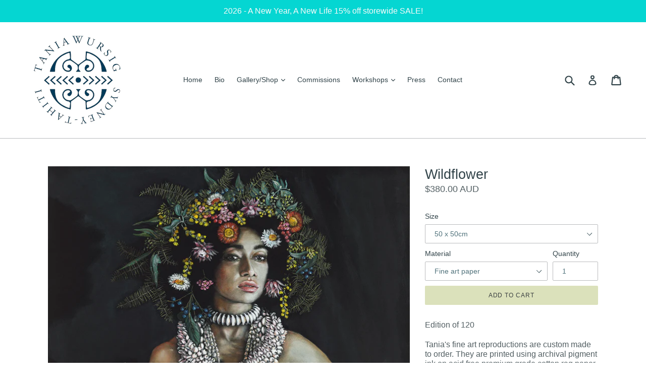

--- FILE ---
content_type: text/html; charset=utf-8
request_url: https://taniawursig.com/products/wildflower
body_size: 33729
content:
<!doctype html>
<!--[if IE 9]> <html class="ie9 no-js" lang="en"> <![endif]-->
<!--[if (gt IE 9)|!(IE)]><!--> <html class="no-js" lang="en"> <!--<![endif]-->
<head>
  <meta charset="utf-8">
  <meta http-equiv="X-UA-Compatible" content="IE=edge,chrome=1">
  <meta name="viewport" content="width=device-width,initial-scale=1">
  <meta name="theme-color" content="#dbe1bb">
  <link rel="canonical" href="https://taniawursig.com/products/wildflower">

  
    <link rel="shortcut icon" href="//taniawursig.com/cdn/shop/files/FAVICON_4_32x32.jpg?v=1613748542" type="image/png">
  

  
  <title>
    Wildflower
    
    
    
      &ndash; Tania Wursig Art
    
  </title>

  
    <meta name="description" content="Edition of 120 Tania&#39;s fine art reproductions are custom made to order. They are printed using archival pigment ink on acid free premium grade cotton rag paper 310GSM or a cotton canvas 410GSM including a high performance liquid laminate U.V protective coating. The colour saturation and detail is superb.  *Sizes listed">
  

  <!-- /snippets/social-meta-tags.liquid -->




<meta property="og:site_name" content="Tania Wursig Art">
<meta property="og:url" content="https://taniawursig.com/products/wildflower">
<meta property="og:title" content="Wildflower">
<meta property="og:type" content="product">
<meta property="og:description" content="Edition of 120 Tania&#39;s fine art reproductions are custom made to order. They are printed using archival pigment ink on acid free premium grade cotton rag paper 310GSM or a cotton canvas 410GSM including a high performance liquid laminate U.V protective coating. The colour saturation and detail is superb.  *Sizes listed">

  <meta property="og:price:amount" content="380.00">
  <meta property="og:price:currency" content="AUD">

<meta property="og:image" content="http://taniawursig.com/cdn/shop/products/TaniaWursig-WildFlower_2MB_1200x1200.jpg?v=1665706424"><meta property="og:image" content="http://taniawursig.com/cdn/shop/products/MELDETAILWEB1_d1604210-3486-4d13-94a9-6f65994e5164_1200x1200.jpg?v=1665706453"><meta property="og:image" content="http://taniawursig.com/cdn/shop/products/MELDETAILWEB2_c64dd9d8-ff5c-4c83-9df8-682e05b1ec85_1200x1200.jpg?v=1665706462">
<meta property="og:image:secure_url" content="https://taniawursig.com/cdn/shop/products/TaniaWursig-WildFlower_2MB_1200x1200.jpg?v=1665706424"><meta property="og:image:secure_url" content="https://taniawursig.com/cdn/shop/products/MELDETAILWEB1_d1604210-3486-4d13-94a9-6f65994e5164_1200x1200.jpg?v=1665706453"><meta property="og:image:secure_url" content="https://taniawursig.com/cdn/shop/products/MELDETAILWEB2_c64dd9d8-ff5c-4c83-9df8-682e05b1ec85_1200x1200.jpg?v=1665706462">


<meta name="twitter:card" content="summary_large_image">
<meta name="twitter:title" content="Wildflower">
<meta name="twitter:description" content="Edition of 120 Tania&#39;s fine art reproductions are custom made to order. They are printed using archival pigment ink on acid free premium grade cotton rag paper 310GSM or a cotton canvas 410GSM including a high performance liquid laminate U.V protective coating. The colour saturation and detail is superb.  *Sizes listed">


  <link href="//taniawursig.com/cdn/shop/t/3/assets/theme.scss.css?v=128025025347964869751696409949" rel="stylesheet" type="text/css" media="all" />
  



  <script>
    var theme = {
      strings: {
        addToCart: "Add to cart",
        soldOut: "SOLD",
        unavailable: "Unavailable",
        showMore: "Show More",
        showLess: "Show Less",
        addressError: "Error looking up that address",
        addressNoResults: "No results for that address",
        addressQueryLimit: "You have exceeded the Google API usage limit. Consider upgrading to a \u003ca href=\"https:\/\/developers.google.com\/maps\/premium\/usage-limits\"\u003ePremium Plan\u003c\/a\u003e.",
        authError: "There was a problem authenticating your Google Maps account."
      },
      moneyFormat: "\u003cspan class='money notranslate'\u003e${{amount}} AUD \u003c\/span\u003e"
    }

    document.documentElement.className = document.documentElement.className.replace('no-js', 'js');
  </script>

  <!--[if (lte IE 9) ]><script src="//taniawursig.com/cdn/shop/t/3/assets/match-media.min.js?v=22265819453975888031510553184" type="text/javascript"></script><![endif]-->

  

  <!--[if (gt IE 9)|!(IE)]><!--><script src="//taniawursig.com/cdn/shop/t/3/assets/lazysizes.js?v=68441465964607740661510553184" async="async"></script><!--<![endif]-->
  <!--[if lte IE 9]><script src="//taniawursig.com/cdn/shop/t/3/assets/lazysizes.min.js?v=1834"></script><![endif]-->

  <!--[if (gt IE 9)|!(IE)]><!--><script src="//taniawursig.com/cdn/shop/t/3/assets/vendor.js?v=136118274122071307521510553184" defer="defer"></script><!--<![endif]-->
  <!--[if lte IE 9]><script src="//taniawursig.com/cdn/shop/t/3/assets/vendor.js?v=136118274122071307521510553184"></script><![endif]-->

  <!--[if (gt IE 9)|!(IE)]><!--><script src="//taniawursig.com/cdn/shop/t/3/assets/theme.js?v=183330323817343037491510553184" defer="defer"></script><!--<![endif]-->
  <!--[if lte IE 9]><script src="//taniawursig.com/cdn/shop/t/3/assets/theme.js?v=183330323817343037491510553184"></script><![endif]-->

  <script>window.performance && window.performance.mark && window.performance.mark('shopify.content_for_header.start');</script><meta name="google-site-verification" content="Nch-_SS1X0yatG7O3oqZAMfgW-gVs4hMbaOlk07mUac">
<meta id="shopify-digital-wallet" name="shopify-digital-wallet" content="/2590189/digital_wallets/dialog">
<meta name="shopify-checkout-api-token" content="b47d76aedaef1d2f996fedf78ad62c68">
<meta id="in-context-paypal-metadata" data-shop-id="2590189" data-venmo-supported="false" data-environment="production" data-locale="en_US" data-paypal-v4="true" data-currency="AUD">
<link rel="alternate" hreflang="x-default" href="https://taniawursig.com/products/wildflower">
<link rel="alternate" hreflang="en" href="https://taniawursig.com/products/wildflower">
<link rel="alternate" hreflang="fr" href="https://taniawursig.com/fr/products/wildflower">
<link rel="alternate" hreflang="es" href="https://taniawursig.com/es/products/wildflower">
<link rel="alternate" hreflang="mi" href="https://taniawursig.com/mi/products/wildflower">
<link rel="alternate" hreflang="it" href="https://taniawursig.com/it/products/wildflower">
<link rel="alternate" hreflang="pt" href="https://taniawursig.com/pt/products/wildflower">
<link rel="alternate" type="application/json+oembed" href="https://taniawursig.com/products/wildflower.oembed">
<script async="async" src="/checkouts/internal/preloads.js?locale=en-AU"></script>
<link rel="preconnect" href="https://shop.app" crossorigin="anonymous">
<script async="async" src="https://shop.app/checkouts/internal/preloads.js?locale=en-AU&shop_id=2590189" crossorigin="anonymous"></script>
<script id="apple-pay-shop-capabilities" type="application/json">{"shopId":2590189,"countryCode":"AU","currencyCode":"AUD","merchantCapabilities":["supports3DS"],"merchantId":"gid:\/\/shopify\/Shop\/2590189","merchantName":"Tania Wursig Art","requiredBillingContactFields":["postalAddress","email","phone"],"requiredShippingContactFields":["postalAddress","email","phone"],"shippingType":"shipping","supportedNetworks":["visa","masterCard","amex","jcb"],"total":{"type":"pending","label":"Tania Wursig Art","amount":"1.00"},"shopifyPaymentsEnabled":true,"supportsSubscriptions":true}</script>
<script id="shopify-features" type="application/json">{"accessToken":"b47d76aedaef1d2f996fedf78ad62c68","betas":["rich-media-storefront-analytics"],"domain":"taniawursig.com","predictiveSearch":true,"shopId":2590189,"locale":"en"}</script>
<script>var Shopify = Shopify || {};
Shopify.shop = "bohemian-wahine.myshopify.com";
Shopify.locale = "en";
Shopify.currency = {"active":"AUD","rate":"1.0"};
Shopify.country = "AU";
Shopify.theme = {"name":"Debut","id":6787432476,"schema_name":"Debut","schema_version":"1.9.0","theme_store_id":796,"role":"main"};
Shopify.theme.handle = "null";
Shopify.theme.style = {"id":null,"handle":null};
Shopify.cdnHost = "taniawursig.com/cdn";
Shopify.routes = Shopify.routes || {};
Shopify.routes.root = "/";</script>
<script type="module">!function(o){(o.Shopify=o.Shopify||{}).modules=!0}(window);</script>
<script>!function(o){function n(){var o=[];function n(){o.push(Array.prototype.slice.apply(arguments))}return n.q=o,n}var t=o.Shopify=o.Shopify||{};t.loadFeatures=n(),t.autoloadFeatures=n()}(window);</script>
<script>
  window.ShopifyPay = window.ShopifyPay || {};
  window.ShopifyPay.apiHost = "shop.app\/pay";
  window.ShopifyPay.redirectState = null;
</script>
<script id="shop-js-analytics" type="application/json">{"pageType":"product"}</script>
<script defer="defer" async type="module" src="//taniawursig.com/cdn/shopifycloud/shop-js/modules/v2/client.init-shop-cart-sync_C5BV16lS.en.esm.js"></script>
<script defer="defer" async type="module" src="//taniawursig.com/cdn/shopifycloud/shop-js/modules/v2/chunk.common_CygWptCX.esm.js"></script>
<script type="module">
  await import("//taniawursig.com/cdn/shopifycloud/shop-js/modules/v2/client.init-shop-cart-sync_C5BV16lS.en.esm.js");
await import("//taniawursig.com/cdn/shopifycloud/shop-js/modules/v2/chunk.common_CygWptCX.esm.js");

  window.Shopify.SignInWithShop?.initShopCartSync?.({"fedCMEnabled":true,"windoidEnabled":true});

</script>
<script>
  window.Shopify = window.Shopify || {};
  if (!window.Shopify.featureAssets) window.Shopify.featureAssets = {};
  window.Shopify.featureAssets['shop-js'] = {"shop-cart-sync":["modules/v2/client.shop-cart-sync_ZFArdW7E.en.esm.js","modules/v2/chunk.common_CygWptCX.esm.js"],"init-fed-cm":["modules/v2/client.init-fed-cm_CmiC4vf6.en.esm.js","modules/v2/chunk.common_CygWptCX.esm.js"],"shop-button":["modules/v2/client.shop-button_tlx5R9nI.en.esm.js","modules/v2/chunk.common_CygWptCX.esm.js"],"shop-cash-offers":["modules/v2/client.shop-cash-offers_DOA2yAJr.en.esm.js","modules/v2/chunk.common_CygWptCX.esm.js","modules/v2/chunk.modal_D71HUcav.esm.js"],"init-windoid":["modules/v2/client.init-windoid_sURxWdc1.en.esm.js","modules/v2/chunk.common_CygWptCX.esm.js"],"shop-toast-manager":["modules/v2/client.shop-toast-manager_ClPi3nE9.en.esm.js","modules/v2/chunk.common_CygWptCX.esm.js"],"init-shop-email-lookup-coordinator":["modules/v2/client.init-shop-email-lookup-coordinator_B8hsDcYM.en.esm.js","modules/v2/chunk.common_CygWptCX.esm.js"],"init-shop-cart-sync":["modules/v2/client.init-shop-cart-sync_C5BV16lS.en.esm.js","modules/v2/chunk.common_CygWptCX.esm.js"],"avatar":["modules/v2/client.avatar_BTnouDA3.en.esm.js"],"pay-button":["modules/v2/client.pay-button_FdsNuTd3.en.esm.js","modules/v2/chunk.common_CygWptCX.esm.js"],"init-customer-accounts":["modules/v2/client.init-customer-accounts_DxDtT_ad.en.esm.js","modules/v2/client.shop-login-button_C5VAVYt1.en.esm.js","modules/v2/chunk.common_CygWptCX.esm.js","modules/v2/chunk.modal_D71HUcav.esm.js"],"init-shop-for-new-customer-accounts":["modules/v2/client.init-shop-for-new-customer-accounts_ChsxoAhi.en.esm.js","modules/v2/client.shop-login-button_C5VAVYt1.en.esm.js","modules/v2/chunk.common_CygWptCX.esm.js","modules/v2/chunk.modal_D71HUcav.esm.js"],"shop-login-button":["modules/v2/client.shop-login-button_C5VAVYt1.en.esm.js","modules/v2/chunk.common_CygWptCX.esm.js","modules/v2/chunk.modal_D71HUcav.esm.js"],"init-customer-accounts-sign-up":["modules/v2/client.init-customer-accounts-sign-up_CPSyQ0Tj.en.esm.js","modules/v2/client.shop-login-button_C5VAVYt1.en.esm.js","modules/v2/chunk.common_CygWptCX.esm.js","modules/v2/chunk.modal_D71HUcav.esm.js"],"shop-follow-button":["modules/v2/client.shop-follow-button_Cva4Ekp9.en.esm.js","modules/v2/chunk.common_CygWptCX.esm.js","modules/v2/chunk.modal_D71HUcav.esm.js"],"checkout-modal":["modules/v2/client.checkout-modal_BPM8l0SH.en.esm.js","modules/v2/chunk.common_CygWptCX.esm.js","modules/v2/chunk.modal_D71HUcav.esm.js"],"lead-capture":["modules/v2/client.lead-capture_Bi8yE_yS.en.esm.js","modules/v2/chunk.common_CygWptCX.esm.js","modules/v2/chunk.modal_D71HUcav.esm.js"],"shop-login":["modules/v2/client.shop-login_D6lNrXab.en.esm.js","modules/v2/chunk.common_CygWptCX.esm.js","modules/v2/chunk.modal_D71HUcav.esm.js"],"payment-terms":["modules/v2/client.payment-terms_CZxnsJam.en.esm.js","modules/v2/chunk.common_CygWptCX.esm.js","modules/v2/chunk.modal_D71HUcav.esm.js"]};
</script>
<script id="__st">var __st={"a":2590189,"offset":39600,"reqid":"9c7404d8-9f04-4444-b611-1e5f33543d00-1768756248","pageurl":"taniawursig.com\/products\/wildflower","u":"a3ab271d19c9","p":"product","rtyp":"product","rid":6824079851606};</script>
<script>window.ShopifyPaypalV4VisibilityTracking = true;</script>
<script id="captcha-bootstrap">!function(){'use strict';const t='contact',e='account',n='new_comment',o=[[t,t],['blogs',n],['comments',n],[t,'customer']],c=[[e,'customer_login'],[e,'guest_login'],[e,'recover_customer_password'],[e,'create_customer']],r=t=>t.map((([t,e])=>`form[action*='/${t}']:not([data-nocaptcha='true']) input[name='form_type'][value='${e}']`)).join(','),a=t=>()=>t?[...document.querySelectorAll(t)].map((t=>t.form)):[];function s(){const t=[...o],e=r(t);return a(e)}const i='password',u='form_key',d=['recaptcha-v3-token','g-recaptcha-response','h-captcha-response',i],f=()=>{try{return window.sessionStorage}catch{return}},m='__shopify_v',_=t=>t.elements[u];function p(t,e,n=!1){try{const o=window.sessionStorage,c=JSON.parse(o.getItem(e)),{data:r}=function(t){const{data:e,action:n}=t;return t[m]||n?{data:e,action:n}:{data:t,action:n}}(c);for(const[e,n]of Object.entries(r))t.elements[e]&&(t.elements[e].value=n);n&&o.removeItem(e)}catch(o){console.error('form repopulation failed',{error:o})}}const l='form_type',E='cptcha';function T(t){t.dataset[E]=!0}const w=window,h=w.document,L='Shopify',v='ce_forms',y='captcha';let A=!1;((t,e)=>{const n=(g='f06e6c50-85a8-45c8-87d0-21a2b65856fe',I='https://cdn.shopify.com/shopifycloud/storefront-forms-hcaptcha/ce_storefront_forms_captcha_hcaptcha.v1.5.2.iife.js',D={infoText:'Protected by hCaptcha',privacyText:'Privacy',termsText:'Terms'},(t,e,n)=>{const o=w[L][v],c=o.bindForm;if(c)return c(t,g,e,D).then(n);var r;o.q.push([[t,g,e,D],n]),r=I,A||(h.body.append(Object.assign(h.createElement('script'),{id:'captcha-provider',async:!0,src:r})),A=!0)});var g,I,D;w[L]=w[L]||{},w[L][v]=w[L][v]||{},w[L][v].q=[],w[L][y]=w[L][y]||{},w[L][y].protect=function(t,e){n(t,void 0,e),T(t)},Object.freeze(w[L][y]),function(t,e,n,w,h,L){const[v,y,A,g]=function(t,e,n){const i=e?o:[],u=t?c:[],d=[...i,...u],f=r(d),m=r(i),_=r(d.filter((([t,e])=>n.includes(e))));return[a(f),a(m),a(_),s()]}(w,h,L),I=t=>{const e=t.target;return e instanceof HTMLFormElement?e:e&&e.form},D=t=>v().includes(t);t.addEventListener('submit',(t=>{const e=I(t);if(!e)return;const n=D(e)&&!e.dataset.hcaptchaBound&&!e.dataset.recaptchaBound,o=_(e),c=g().includes(e)&&(!o||!o.value);(n||c)&&t.preventDefault(),c&&!n&&(function(t){try{if(!f())return;!function(t){const e=f();if(!e)return;const n=_(t);if(!n)return;const o=n.value;o&&e.removeItem(o)}(t);const e=Array.from(Array(32),(()=>Math.random().toString(36)[2])).join('');!function(t,e){_(t)||t.append(Object.assign(document.createElement('input'),{type:'hidden',name:u})),t.elements[u].value=e}(t,e),function(t,e){const n=f();if(!n)return;const o=[...t.querySelectorAll(`input[type='${i}']`)].map((({name:t})=>t)),c=[...d,...o],r={};for(const[a,s]of new FormData(t).entries())c.includes(a)||(r[a]=s);n.setItem(e,JSON.stringify({[m]:1,action:t.action,data:r}))}(t,e)}catch(e){console.error('failed to persist form',e)}}(e),e.submit())}));const S=(t,e)=>{t&&!t.dataset[E]&&(n(t,e.some((e=>e===t))),T(t))};for(const o of['focusin','change'])t.addEventListener(o,(t=>{const e=I(t);D(e)&&S(e,y())}));const B=e.get('form_key'),M=e.get(l),P=B&&M;t.addEventListener('DOMContentLoaded',(()=>{const t=y();if(P)for(const e of t)e.elements[l].value===M&&p(e,B);[...new Set([...A(),...v().filter((t=>'true'===t.dataset.shopifyCaptcha))])].forEach((e=>S(e,t)))}))}(h,new URLSearchParams(w.location.search),n,t,e,['guest_login'])})(!0,!0)}();</script>
<script integrity="sha256-4kQ18oKyAcykRKYeNunJcIwy7WH5gtpwJnB7kiuLZ1E=" data-source-attribution="shopify.loadfeatures" defer="defer" src="//taniawursig.com/cdn/shopifycloud/storefront/assets/storefront/load_feature-a0a9edcb.js" crossorigin="anonymous"></script>
<script crossorigin="anonymous" defer="defer" src="//taniawursig.com/cdn/shopifycloud/storefront/assets/shopify_pay/storefront-65b4c6d7.js?v=20250812"></script>
<script data-source-attribution="shopify.dynamic_checkout.dynamic.init">var Shopify=Shopify||{};Shopify.PaymentButton=Shopify.PaymentButton||{isStorefrontPortableWallets:!0,init:function(){window.Shopify.PaymentButton.init=function(){};var t=document.createElement("script");t.src="https://taniawursig.com/cdn/shopifycloud/portable-wallets/latest/portable-wallets.en.js",t.type="module",document.head.appendChild(t)}};
</script>
<script data-source-attribution="shopify.dynamic_checkout.buyer_consent">
  function portableWalletsHideBuyerConsent(e){var t=document.getElementById("shopify-buyer-consent"),n=document.getElementById("shopify-subscription-policy-button");t&&n&&(t.classList.add("hidden"),t.setAttribute("aria-hidden","true"),n.removeEventListener("click",e))}function portableWalletsShowBuyerConsent(e){var t=document.getElementById("shopify-buyer-consent"),n=document.getElementById("shopify-subscription-policy-button");t&&n&&(t.classList.remove("hidden"),t.removeAttribute("aria-hidden"),n.addEventListener("click",e))}window.Shopify?.PaymentButton&&(window.Shopify.PaymentButton.hideBuyerConsent=portableWalletsHideBuyerConsent,window.Shopify.PaymentButton.showBuyerConsent=portableWalletsShowBuyerConsent);
</script>
<script data-source-attribution="shopify.dynamic_checkout.cart.bootstrap">document.addEventListener("DOMContentLoaded",(function(){function t(){return document.querySelector("shopify-accelerated-checkout-cart, shopify-accelerated-checkout")}if(t())Shopify.PaymentButton.init();else{new MutationObserver((function(e,n){t()&&(Shopify.PaymentButton.init(),n.disconnect())})).observe(document.body,{childList:!0,subtree:!0})}}));
</script>
<script id='scb4127' type='text/javascript' async='' src='https://taniawursig.com/cdn/shopifycloud/privacy-banner/storefront-banner.js'></script><link id="shopify-accelerated-checkout-styles" rel="stylesheet" media="screen" href="https://taniawursig.com/cdn/shopifycloud/portable-wallets/latest/accelerated-checkout-backwards-compat.css" crossorigin="anonymous">
<style id="shopify-accelerated-checkout-cart">
        #shopify-buyer-consent {
  margin-top: 1em;
  display: inline-block;
  width: 100%;
}

#shopify-buyer-consent.hidden {
  display: none;
}

#shopify-subscription-policy-button {
  background: none;
  border: none;
  padding: 0;
  text-decoration: underline;
  font-size: inherit;
  cursor: pointer;
}

#shopify-subscription-policy-button::before {
  box-shadow: none;
}

      </style>

<script>window.performance && window.performance.mark && window.performance.mark('shopify.content_for_header.end');</script>
  <script type='text/javascript'>var jiltStorefrontParams = {"capture_email_on_add_to_cart":0,"platform":"shopify","popover_dismiss_message":"Your email and cart are saved so we can send you email reminders about this order.","shop_uuid":"169c5e01-8ed7-4371-9617-4248b0bbc071"}; </script>

<script src="https://cdn.shopify.com/extensions/019b1279-d906-7ffa-a5c9-fc5d5f608bed/auction-extension-75/assets/CodeBlockAction.min.js" type="text/javascript" defer="defer"></script>
<script src="https://cdn.shopify.com/extensions/cfc76123-b24f-4e9a-a1dc-585518796af7/forms-2294/assets/shopify-forms-loader.js" type="text/javascript" defer="defer"></script>
<script src="https://cdn.shopify.com/extensions/019b0ca3-aa13-7aa2-a0b4-6cb667a1f6f7/essential-countdown-timer-55/assets/countdown_timer_essential_apps.min.js" type="text/javascript" defer="defer"></script>
<link href="https://monorail-edge.shopifysvc.com" rel="dns-prefetch">
<script>(function(){if ("sendBeacon" in navigator && "performance" in window) {try {var session_token_from_headers = performance.getEntriesByType('navigation')[0].serverTiming.find(x => x.name == '_s').description;} catch {var session_token_from_headers = undefined;}var session_cookie_matches = document.cookie.match(/_shopify_s=([^;]*)/);var session_token_from_cookie = session_cookie_matches && session_cookie_matches.length === 2 ? session_cookie_matches[1] : "";var session_token = session_token_from_headers || session_token_from_cookie || "";function handle_abandonment_event(e) {var entries = performance.getEntries().filter(function(entry) {return /monorail-edge.shopifysvc.com/.test(entry.name);});if (!window.abandonment_tracked && entries.length === 0) {window.abandonment_tracked = true;var currentMs = Date.now();var navigation_start = performance.timing.navigationStart;var payload = {shop_id: 2590189,url: window.location.href,navigation_start,duration: currentMs - navigation_start,session_token,page_type: "product"};window.navigator.sendBeacon("https://monorail-edge.shopifysvc.com/v1/produce", JSON.stringify({schema_id: "online_store_buyer_site_abandonment/1.1",payload: payload,metadata: {event_created_at_ms: currentMs,event_sent_at_ms: currentMs}}));}}window.addEventListener('pagehide', handle_abandonment_event);}}());</script>
<script id="web-pixels-manager-setup">(function e(e,d,r,n,o){if(void 0===o&&(o={}),!Boolean(null===(a=null===(i=window.Shopify)||void 0===i?void 0:i.analytics)||void 0===a?void 0:a.replayQueue)){var i,a;window.Shopify=window.Shopify||{};var t=window.Shopify;t.analytics=t.analytics||{};var s=t.analytics;s.replayQueue=[],s.publish=function(e,d,r){return s.replayQueue.push([e,d,r]),!0};try{self.performance.mark("wpm:start")}catch(e){}var l=function(){var e={modern:/Edge?\/(1{2}[4-9]|1[2-9]\d|[2-9]\d{2}|\d{4,})\.\d+(\.\d+|)|Firefox\/(1{2}[4-9]|1[2-9]\d|[2-9]\d{2}|\d{4,})\.\d+(\.\d+|)|Chrom(ium|e)\/(9{2}|\d{3,})\.\d+(\.\d+|)|(Maci|X1{2}).+ Version\/(15\.\d+|(1[6-9]|[2-9]\d|\d{3,})\.\d+)([,.]\d+|)( \(\w+\)|)( Mobile\/\w+|) Safari\/|Chrome.+OPR\/(9{2}|\d{3,})\.\d+\.\d+|(CPU[ +]OS|iPhone[ +]OS|CPU[ +]iPhone|CPU IPhone OS|CPU iPad OS)[ +]+(15[._]\d+|(1[6-9]|[2-9]\d|\d{3,})[._]\d+)([._]\d+|)|Android:?[ /-](13[3-9]|1[4-9]\d|[2-9]\d{2}|\d{4,})(\.\d+|)(\.\d+|)|Android.+Firefox\/(13[5-9]|1[4-9]\d|[2-9]\d{2}|\d{4,})\.\d+(\.\d+|)|Android.+Chrom(ium|e)\/(13[3-9]|1[4-9]\d|[2-9]\d{2}|\d{4,})\.\d+(\.\d+|)|SamsungBrowser\/([2-9]\d|\d{3,})\.\d+/,legacy:/Edge?\/(1[6-9]|[2-9]\d|\d{3,})\.\d+(\.\d+|)|Firefox\/(5[4-9]|[6-9]\d|\d{3,})\.\d+(\.\d+|)|Chrom(ium|e)\/(5[1-9]|[6-9]\d|\d{3,})\.\d+(\.\d+|)([\d.]+$|.*Safari\/(?![\d.]+ Edge\/[\d.]+$))|(Maci|X1{2}).+ Version\/(10\.\d+|(1[1-9]|[2-9]\d|\d{3,})\.\d+)([,.]\d+|)( \(\w+\)|)( Mobile\/\w+|) Safari\/|Chrome.+OPR\/(3[89]|[4-9]\d|\d{3,})\.\d+\.\d+|(CPU[ +]OS|iPhone[ +]OS|CPU[ +]iPhone|CPU IPhone OS|CPU iPad OS)[ +]+(10[._]\d+|(1[1-9]|[2-9]\d|\d{3,})[._]\d+)([._]\d+|)|Android:?[ /-](13[3-9]|1[4-9]\d|[2-9]\d{2}|\d{4,})(\.\d+|)(\.\d+|)|Mobile Safari.+OPR\/([89]\d|\d{3,})\.\d+\.\d+|Android.+Firefox\/(13[5-9]|1[4-9]\d|[2-9]\d{2}|\d{4,})\.\d+(\.\d+|)|Android.+Chrom(ium|e)\/(13[3-9]|1[4-9]\d|[2-9]\d{2}|\d{4,})\.\d+(\.\d+|)|Android.+(UC? ?Browser|UCWEB|U3)[ /]?(15\.([5-9]|\d{2,})|(1[6-9]|[2-9]\d|\d{3,})\.\d+)\.\d+|SamsungBrowser\/(5\.\d+|([6-9]|\d{2,})\.\d+)|Android.+MQ{2}Browser\/(14(\.(9|\d{2,})|)|(1[5-9]|[2-9]\d|\d{3,})(\.\d+|))(\.\d+|)|K[Aa][Ii]OS\/(3\.\d+|([4-9]|\d{2,})\.\d+)(\.\d+|)/},d=e.modern,r=e.legacy,n=navigator.userAgent;return n.match(d)?"modern":n.match(r)?"legacy":"unknown"}(),u="modern"===l?"modern":"legacy",c=(null!=n?n:{modern:"",legacy:""})[u],f=function(e){return[e.baseUrl,"/wpm","/b",e.hashVersion,"modern"===e.buildTarget?"m":"l",".js"].join("")}({baseUrl:d,hashVersion:r,buildTarget:u}),m=function(e){var d=e.version,r=e.bundleTarget,n=e.surface,o=e.pageUrl,i=e.monorailEndpoint;return{emit:function(e){var a=e.status,t=e.errorMsg,s=(new Date).getTime(),l=JSON.stringify({metadata:{event_sent_at_ms:s},events:[{schema_id:"web_pixels_manager_load/3.1",payload:{version:d,bundle_target:r,page_url:o,status:a,surface:n,error_msg:t},metadata:{event_created_at_ms:s}}]});if(!i)return console&&console.warn&&console.warn("[Web Pixels Manager] No Monorail endpoint provided, skipping logging."),!1;try{return self.navigator.sendBeacon.bind(self.navigator)(i,l)}catch(e){}var u=new XMLHttpRequest;try{return u.open("POST",i,!0),u.setRequestHeader("Content-Type","text/plain"),u.send(l),!0}catch(e){return console&&console.warn&&console.warn("[Web Pixels Manager] Got an unhandled error while logging to Monorail."),!1}}}}({version:r,bundleTarget:l,surface:e.surface,pageUrl:self.location.href,monorailEndpoint:e.monorailEndpoint});try{o.browserTarget=l,function(e){var d=e.src,r=e.async,n=void 0===r||r,o=e.onload,i=e.onerror,a=e.sri,t=e.scriptDataAttributes,s=void 0===t?{}:t,l=document.createElement("script"),u=document.querySelector("head"),c=document.querySelector("body");if(l.async=n,l.src=d,a&&(l.integrity=a,l.crossOrigin="anonymous"),s)for(var f in s)if(Object.prototype.hasOwnProperty.call(s,f))try{l.dataset[f]=s[f]}catch(e){}if(o&&l.addEventListener("load",o),i&&l.addEventListener("error",i),u)u.appendChild(l);else{if(!c)throw new Error("Did not find a head or body element to append the script");c.appendChild(l)}}({src:f,async:!0,onload:function(){if(!function(){var e,d;return Boolean(null===(d=null===(e=window.Shopify)||void 0===e?void 0:e.analytics)||void 0===d?void 0:d.initialized)}()){var d=window.webPixelsManager.init(e)||void 0;if(d){var r=window.Shopify.analytics;r.replayQueue.forEach((function(e){var r=e[0],n=e[1],o=e[2];d.publishCustomEvent(r,n,o)})),r.replayQueue=[],r.publish=d.publishCustomEvent,r.visitor=d.visitor,r.initialized=!0}}},onerror:function(){return m.emit({status:"failed",errorMsg:"".concat(f," has failed to load")})},sri:function(e){var d=/^sha384-[A-Za-z0-9+/=]+$/;return"string"==typeof e&&d.test(e)}(c)?c:"",scriptDataAttributes:o}),m.emit({status:"loading"})}catch(e){m.emit({status:"failed",errorMsg:(null==e?void 0:e.message)||"Unknown error"})}}})({shopId: 2590189,storefrontBaseUrl: "https://taniawursig.com",extensionsBaseUrl: "https://extensions.shopifycdn.com/cdn/shopifycloud/web-pixels-manager",monorailEndpoint: "https://monorail-edge.shopifysvc.com/unstable/produce_batch",surface: "storefront-renderer",enabledBetaFlags: ["2dca8a86"],webPixelsConfigList: [{"id":"415236182","configuration":"{\"config\":\"{\\\"pixel_id\\\":\\\"GT-WBLVTSP\\\",\\\"target_country\\\":\\\"AU\\\",\\\"gtag_events\\\":[{\\\"type\\\":\\\"purchase\\\",\\\"action_label\\\":\\\"MC-DBLTYW5LBZ\\\"},{\\\"type\\\":\\\"page_view\\\",\\\"action_label\\\":\\\"MC-DBLTYW5LBZ\\\"},{\\\"type\\\":\\\"view_item\\\",\\\"action_label\\\":\\\"MC-DBLTYW5LBZ\\\"}],\\\"enable_monitoring_mode\\\":false}\"}","eventPayloadVersion":"v1","runtimeContext":"OPEN","scriptVersion":"b2a88bafab3e21179ed38636efcd8a93","type":"APP","apiClientId":1780363,"privacyPurposes":[],"dataSharingAdjustments":{"protectedCustomerApprovalScopes":["read_customer_address","read_customer_email","read_customer_name","read_customer_personal_data","read_customer_phone"]}},{"id":"149848150","configuration":"{\"pixel_id\":\"759631137468355\",\"pixel_type\":\"facebook_pixel\",\"metaapp_system_user_token\":\"-\"}","eventPayloadVersion":"v1","runtimeContext":"OPEN","scriptVersion":"ca16bc87fe92b6042fbaa3acc2fbdaa6","type":"APP","apiClientId":2329312,"privacyPurposes":["ANALYTICS","MARKETING","SALE_OF_DATA"],"dataSharingAdjustments":{"protectedCustomerApprovalScopes":["read_customer_address","read_customer_email","read_customer_name","read_customer_personal_data","read_customer_phone"]}},{"id":"92176470","eventPayloadVersion":"v1","runtimeContext":"LAX","scriptVersion":"1","type":"CUSTOM","privacyPurposes":["ANALYTICS"],"name":"Google Analytics tag (migrated)"},{"id":"shopify-app-pixel","configuration":"{}","eventPayloadVersion":"v1","runtimeContext":"STRICT","scriptVersion":"0450","apiClientId":"shopify-pixel","type":"APP","privacyPurposes":["ANALYTICS","MARKETING"]},{"id":"shopify-custom-pixel","eventPayloadVersion":"v1","runtimeContext":"LAX","scriptVersion":"0450","apiClientId":"shopify-pixel","type":"CUSTOM","privacyPurposes":["ANALYTICS","MARKETING"]}],isMerchantRequest: false,initData: {"shop":{"name":"Tania Wursig Art","paymentSettings":{"currencyCode":"AUD"},"myshopifyDomain":"bohemian-wahine.myshopify.com","countryCode":"AU","storefrontUrl":"https:\/\/taniawursig.com"},"customer":null,"cart":null,"checkout":null,"productVariants":[{"price":{"amount":380.0,"currencyCode":"AUD"},"product":{"title":"Wildflower","vendor":"TANIA WURSIG","id":"6824079851606","untranslatedTitle":"Wildflower","url":"\/products\/wildflower","type":"Limited edition fine art print"},"id":"40104938799190","image":{"src":"\/\/taniawursig.com\/cdn\/shop\/products\/TaniaWursig-WildFlower_2MB.jpg?v=1665706424"},"sku":null,"title":"50 x 50cm \/ Fine art paper","untranslatedTitle":"50 x 50cm \/ Fine art paper"},{"price":{"amount":485.0,"currencyCode":"AUD"},"product":{"title":"Wildflower","vendor":"TANIA WURSIG","id":"6824079851606","untranslatedTitle":"Wildflower","url":"\/products\/wildflower","type":"Limited edition fine art print"},"id":"40104938831958","image":{"src":"\/\/taniawursig.com\/cdn\/shop\/products\/TaniaWursig-WildFlower_2MB.jpg?v=1665706424"},"sku":null,"title":"50 x 50cm \/ Canvas","untranslatedTitle":"50 x 50cm \/ Canvas"},{"price":{"amount":685.0,"currencyCode":"AUD"},"product":{"title":"Wildflower","vendor":"TANIA WURSIG","id":"6824079851606","untranslatedTitle":"Wildflower","url":"\/products\/wildflower","type":"Limited edition fine art print"},"id":"40104938864726","image":{"src":"\/\/taniawursig.com\/cdn\/shop\/products\/TaniaWursig-WildFlower_2MB.jpg?v=1665706424"},"sku":null,"title":"70 x 70cm \/ Fine art paper","untranslatedTitle":"70 x 70cm \/ Fine art paper"},{"price":{"amount":770.0,"currencyCode":"AUD"},"product":{"title":"Wildflower","vendor":"TANIA WURSIG","id":"6824079851606","untranslatedTitle":"Wildflower","url":"\/products\/wildflower","type":"Limited edition fine art print"},"id":"40104938897494","image":{"src":"\/\/taniawursig.com\/cdn\/shop\/products\/TaniaWursig-WildFlower_2MB.jpg?v=1665706424"},"sku":null,"title":"70 x 70cm \/ Canvas","untranslatedTitle":"70 x 70cm \/ Canvas"},{"price":{"amount":995.0,"currencyCode":"AUD"},"product":{"title":"Wildflower","vendor":"TANIA WURSIG","id":"6824079851606","untranslatedTitle":"Wildflower","url":"\/products\/wildflower","type":"Limited edition fine art print"},"id":"40104938930262","image":{"src":"\/\/taniawursig.com\/cdn\/shop\/products\/TaniaWursig-WildFlower_2MB.jpg?v=1665706424"},"sku":null,"title":"90 x 90cm \/ Fine art paper","untranslatedTitle":"90 x 90cm \/ Fine art paper"},{"price":{"amount":1190.0,"currencyCode":"AUD"},"product":{"title":"Wildflower","vendor":"TANIA WURSIG","id":"6824079851606","untranslatedTitle":"Wildflower","url":"\/products\/wildflower","type":"Limited edition fine art print"},"id":"40104938963030","image":{"src":"\/\/taniawursig.com\/cdn\/shop\/products\/TaniaWursig-WildFlower_2MB.jpg?v=1665706424"},"sku":null,"title":"90 x 90cm \/ Canvas","untranslatedTitle":"90 x 90cm \/ Canvas"}],"purchasingCompany":null},},"https://taniawursig.com/cdn","fcfee988w5aeb613cpc8e4bc33m6693e112",{"modern":"","legacy":""},{"shopId":"2590189","storefrontBaseUrl":"https:\/\/taniawursig.com","extensionBaseUrl":"https:\/\/extensions.shopifycdn.com\/cdn\/shopifycloud\/web-pixels-manager","surface":"storefront-renderer","enabledBetaFlags":"[\"2dca8a86\"]","isMerchantRequest":"false","hashVersion":"fcfee988w5aeb613cpc8e4bc33m6693e112","publish":"custom","events":"[[\"page_viewed\",{}],[\"product_viewed\",{\"productVariant\":{\"price\":{\"amount\":380.0,\"currencyCode\":\"AUD\"},\"product\":{\"title\":\"Wildflower\",\"vendor\":\"TANIA WURSIG\",\"id\":\"6824079851606\",\"untranslatedTitle\":\"Wildflower\",\"url\":\"\/products\/wildflower\",\"type\":\"Limited edition fine art print\"},\"id\":\"40104938799190\",\"image\":{\"src\":\"\/\/taniawursig.com\/cdn\/shop\/products\/TaniaWursig-WildFlower_2MB.jpg?v=1665706424\"},\"sku\":null,\"title\":\"50 x 50cm \/ Fine art paper\",\"untranslatedTitle\":\"50 x 50cm \/ Fine art paper\"}}]]"});</script><script>
  window.ShopifyAnalytics = window.ShopifyAnalytics || {};
  window.ShopifyAnalytics.meta = window.ShopifyAnalytics.meta || {};
  window.ShopifyAnalytics.meta.currency = 'AUD';
  var meta = {"product":{"id":6824079851606,"gid":"gid:\/\/shopify\/Product\/6824079851606","vendor":"TANIA WURSIG","type":"Limited edition fine art print","handle":"wildflower","variants":[{"id":40104938799190,"price":38000,"name":"Wildflower - 50 x 50cm \/ Fine art paper","public_title":"50 x 50cm \/ Fine art paper","sku":null},{"id":40104938831958,"price":48500,"name":"Wildflower - 50 x 50cm \/ Canvas","public_title":"50 x 50cm \/ Canvas","sku":null},{"id":40104938864726,"price":68500,"name":"Wildflower - 70 x 70cm \/ Fine art paper","public_title":"70 x 70cm \/ Fine art paper","sku":null},{"id":40104938897494,"price":77000,"name":"Wildflower - 70 x 70cm \/ Canvas","public_title":"70 x 70cm \/ Canvas","sku":null},{"id":40104938930262,"price":99500,"name":"Wildflower - 90 x 90cm \/ Fine art paper","public_title":"90 x 90cm \/ Fine art paper","sku":null},{"id":40104938963030,"price":119000,"name":"Wildflower - 90 x 90cm \/ Canvas","public_title":"90 x 90cm \/ Canvas","sku":null}],"remote":false},"page":{"pageType":"product","resourceType":"product","resourceId":6824079851606,"requestId":"9c7404d8-9f04-4444-b611-1e5f33543d00-1768756248"}};
  for (var attr in meta) {
    window.ShopifyAnalytics.meta[attr] = meta[attr];
  }
</script>
<script class="analytics">
  (function () {
    var customDocumentWrite = function(content) {
      var jquery = null;

      if (window.jQuery) {
        jquery = window.jQuery;
      } else if (window.Checkout && window.Checkout.$) {
        jquery = window.Checkout.$;
      }

      if (jquery) {
        jquery('body').append(content);
      }
    };

    var hasLoggedConversion = function(token) {
      if (token) {
        return document.cookie.indexOf('loggedConversion=' + token) !== -1;
      }
      return false;
    }

    var setCookieIfConversion = function(token) {
      if (token) {
        var twoMonthsFromNow = new Date(Date.now());
        twoMonthsFromNow.setMonth(twoMonthsFromNow.getMonth() + 2);

        document.cookie = 'loggedConversion=' + token + '; expires=' + twoMonthsFromNow;
      }
    }

    var trekkie = window.ShopifyAnalytics.lib = window.trekkie = window.trekkie || [];
    if (trekkie.integrations) {
      return;
    }
    trekkie.methods = [
      'identify',
      'page',
      'ready',
      'track',
      'trackForm',
      'trackLink'
    ];
    trekkie.factory = function(method) {
      return function() {
        var args = Array.prototype.slice.call(arguments);
        args.unshift(method);
        trekkie.push(args);
        return trekkie;
      };
    };
    for (var i = 0; i < trekkie.methods.length; i++) {
      var key = trekkie.methods[i];
      trekkie[key] = trekkie.factory(key);
    }
    trekkie.load = function(config) {
      trekkie.config = config || {};
      trekkie.config.initialDocumentCookie = document.cookie;
      var first = document.getElementsByTagName('script')[0];
      var script = document.createElement('script');
      script.type = 'text/javascript';
      script.onerror = function(e) {
        var scriptFallback = document.createElement('script');
        scriptFallback.type = 'text/javascript';
        scriptFallback.onerror = function(error) {
                var Monorail = {
      produce: function produce(monorailDomain, schemaId, payload) {
        var currentMs = new Date().getTime();
        var event = {
          schema_id: schemaId,
          payload: payload,
          metadata: {
            event_created_at_ms: currentMs,
            event_sent_at_ms: currentMs
          }
        };
        return Monorail.sendRequest("https://" + monorailDomain + "/v1/produce", JSON.stringify(event));
      },
      sendRequest: function sendRequest(endpointUrl, payload) {
        // Try the sendBeacon API
        if (window && window.navigator && typeof window.navigator.sendBeacon === 'function' && typeof window.Blob === 'function' && !Monorail.isIos12()) {
          var blobData = new window.Blob([payload], {
            type: 'text/plain'
          });

          if (window.navigator.sendBeacon(endpointUrl, blobData)) {
            return true;
          } // sendBeacon was not successful

        } // XHR beacon

        var xhr = new XMLHttpRequest();

        try {
          xhr.open('POST', endpointUrl);
          xhr.setRequestHeader('Content-Type', 'text/plain');
          xhr.send(payload);
        } catch (e) {
          console.log(e);
        }

        return false;
      },
      isIos12: function isIos12() {
        return window.navigator.userAgent.lastIndexOf('iPhone; CPU iPhone OS 12_') !== -1 || window.navigator.userAgent.lastIndexOf('iPad; CPU OS 12_') !== -1;
      }
    };
    Monorail.produce('monorail-edge.shopifysvc.com',
      'trekkie_storefront_load_errors/1.1',
      {shop_id: 2590189,
      theme_id: 6787432476,
      app_name: "storefront",
      context_url: window.location.href,
      source_url: "//taniawursig.com/cdn/s/trekkie.storefront.cd680fe47e6c39ca5d5df5f0a32d569bc48c0f27.min.js"});

        };
        scriptFallback.async = true;
        scriptFallback.src = '//taniawursig.com/cdn/s/trekkie.storefront.cd680fe47e6c39ca5d5df5f0a32d569bc48c0f27.min.js';
        first.parentNode.insertBefore(scriptFallback, first);
      };
      script.async = true;
      script.src = '//taniawursig.com/cdn/s/trekkie.storefront.cd680fe47e6c39ca5d5df5f0a32d569bc48c0f27.min.js';
      first.parentNode.insertBefore(script, first);
    };
    trekkie.load(
      {"Trekkie":{"appName":"storefront","development":false,"defaultAttributes":{"shopId":2590189,"isMerchantRequest":null,"themeId":6787432476,"themeCityHash":"7539513858973040282","contentLanguage":"en","currency":"AUD","eventMetadataId":"bdf4abd8-3229-42e0-9510-256ff434b4ef"},"isServerSideCookieWritingEnabled":true,"monorailRegion":"shop_domain","enabledBetaFlags":["65f19447"]},"Session Attribution":{},"S2S":{"facebookCapiEnabled":true,"source":"trekkie-storefront-renderer","apiClientId":580111}}
    );

    var loaded = false;
    trekkie.ready(function() {
      if (loaded) return;
      loaded = true;

      window.ShopifyAnalytics.lib = window.trekkie;

      var originalDocumentWrite = document.write;
      document.write = customDocumentWrite;
      try { window.ShopifyAnalytics.merchantGoogleAnalytics.call(this); } catch(error) {};
      document.write = originalDocumentWrite;

      window.ShopifyAnalytics.lib.page(null,{"pageType":"product","resourceType":"product","resourceId":6824079851606,"requestId":"9c7404d8-9f04-4444-b611-1e5f33543d00-1768756248","shopifyEmitted":true});

      var match = window.location.pathname.match(/checkouts\/(.+)\/(thank_you|post_purchase)/)
      var token = match? match[1]: undefined;
      if (!hasLoggedConversion(token)) {
        setCookieIfConversion(token);
        window.ShopifyAnalytics.lib.track("Viewed Product",{"currency":"AUD","variantId":40104938799190,"productId":6824079851606,"productGid":"gid:\/\/shopify\/Product\/6824079851606","name":"Wildflower - 50 x 50cm \/ Fine art paper","price":"380.00","sku":null,"brand":"TANIA WURSIG","variant":"50 x 50cm \/ Fine art paper","category":"Limited edition fine art print","nonInteraction":true,"remote":false},undefined,undefined,{"shopifyEmitted":true});
      window.ShopifyAnalytics.lib.track("monorail:\/\/trekkie_storefront_viewed_product\/1.1",{"currency":"AUD","variantId":40104938799190,"productId":6824079851606,"productGid":"gid:\/\/shopify\/Product\/6824079851606","name":"Wildflower - 50 x 50cm \/ Fine art paper","price":"380.00","sku":null,"brand":"TANIA WURSIG","variant":"50 x 50cm \/ Fine art paper","category":"Limited edition fine art print","nonInteraction":true,"remote":false,"referer":"https:\/\/taniawursig.com\/products\/wildflower"});
      }
    });


        var eventsListenerScript = document.createElement('script');
        eventsListenerScript.async = true;
        eventsListenerScript.src = "//taniawursig.com/cdn/shopifycloud/storefront/assets/shop_events_listener-3da45d37.js";
        document.getElementsByTagName('head')[0].appendChild(eventsListenerScript);

})();</script>
  <script>
  if (!window.ga || (window.ga && typeof window.ga !== 'function')) {
    window.ga = function ga() {
      (window.ga.q = window.ga.q || []).push(arguments);
      if (window.Shopify && window.Shopify.analytics && typeof window.Shopify.analytics.publish === 'function') {
        window.Shopify.analytics.publish("ga_stub_called", {}, {sendTo: "google_osp_migration"});
      }
      console.error("Shopify's Google Analytics stub called with:", Array.from(arguments), "\nSee https://help.shopify.com/manual/promoting-marketing/pixels/pixel-migration#google for more information.");
    };
    if (window.Shopify && window.Shopify.analytics && typeof window.Shopify.analytics.publish === 'function') {
      window.Shopify.analytics.publish("ga_stub_initialized", {}, {sendTo: "google_osp_migration"});
    }
  }
</script>
<script
  defer
  src="https://taniawursig.com/cdn/shopifycloud/perf-kit/shopify-perf-kit-3.0.4.min.js"
  data-application="storefront-renderer"
  data-shop-id="2590189"
  data-render-region="gcp-us-central1"
  data-page-type="product"
  data-theme-instance-id="6787432476"
  data-theme-name="Debut"
  data-theme-version="1.9.0"
  data-monorail-region="shop_domain"
  data-resource-timing-sampling-rate="10"
  data-shs="true"
  data-shs-beacon="true"
  data-shs-export-with-fetch="true"
  data-shs-logs-sample-rate="1"
  data-shs-beacon-endpoint="https://taniawursig.com/api/collect"
></script>
</head>
<body class="template-product">

            
              <!-- "snippets/socialshopwave-helper.liquid" was not rendered, the associated app was uninstalled -->
            

  <a class="in-page-link visually-hidden skip-link" href="#MainContent">Skip to content</a>

  <div id="SearchDrawer" class="search-bar drawer drawer--top">
    <div class="search-bar__table">
      <div class="search-bar__table-cell search-bar__form-wrapper">
        <form class="search search-bar__form" action="/search" method="get" role="search">
          <button class="search-bar__submit search__submit btn--link" type="submit">
            <svg aria-hidden="true" focusable="false" role="presentation" class="icon icon-search" viewBox="0 0 37 40"><path d="M35.6 36l-9.8-9.8c4.1-5.4 3.6-13.2-1.3-18.1-5.4-5.4-14.2-5.4-19.7 0-5.4 5.4-5.4 14.2 0 19.7 2.6 2.6 6.1 4.1 9.8 4.1 3 0 5.9-1 8.3-2.8l9.8 9.8c.4.4.9.6 1.4.6s1-.2 1.4-.6c.9-.9.9-2.1.1-2.9zm-20.9-8.2c-2.6 0-5.1-1-7-2.9-3.9-3.9-3.9-10.1 0-14C9.6 9 12.2 8 14.7 8s5.1 1 7 2.9c3.9 3.9 3.9 10.1 0 14-1.9 1.9-4.4 2.9-7 2.9z"/></svg>
            <span class="icon__fallback-text">Submit</span>
          </button>
          <input class="search__input search-bar__input" type="search" name="q" value="" placeholder="Search" aria-label="Search">
        </form>
      </div>
      <div class="search-bar__table-cell text-right">
        <button type="button" class="btn--link search-bar__close js-drawer-close">
          <svg aria-hidden="true" focusable="false" role="presentation" class="icon icon-close" viewBox="0 0 37 40"><path d="M21.3 23l11-11c.8-.8.8-2 0-2.8-.8-.8-2-.8-2.8 0l-11 11-11-11c-.8-.8-2-.8-2.8 0-.8.8-.8 2 0 2.8l11 11-11 11c-.8.8-.8 2 0 2.8.4.4.9.6 1.4.6s1-.2 1.4-.6l11-11 11 11c.4.4.9.6 1.4.6s1-.2 1.4-.6c.8-.8.8-2 0-2.8l-11-11z"/></svg>
          <span class="icon__fallback-text">Close search</span>
        </button>
      </div>
    </div>
  </div>

  <div id="shopify-section-header" class="shopify-section">
  <style>
    .notification-bar {
      background-color: #05d6d2;
    }

    .notification-bar__message {
      color: #fafafa;
    }

    
      .site-header__logo-image {
        max-width: 200px;
      }
    

    
      .site-header__logo-image {
        margin: 0;
      }
    
  </style>


<div data-section-id="header" data-section-type="header-section">
  <nav class="mobile-nav-wrapper medium-up--hide" role="navigation">
    <ul id="MobileNav" class="mobile-nav">
      
<li class="mobile-nav__item border-bottom">
          
            <a href="/" class="mobile-nav__link">
              Home
            </a>
          
        </li>
      
<li class="mobile-nav__item border-bottom">
          
            <a href="/pages/bio" class="mobile-nav__link">
              Bio
            </a>
          
        </li>
      
<li class="mobile-nav__item border-bottom">
          
            <button type="button" class="btn--link js-toggle-submenu mobile-nav__link" data-target="gallery-shop-3" data-level="1">
              Gallery/Shop
              <div class="mobile-nav__icon">
                <svg aria-hidden="true" focusable="false" role="presentation" class="icon icon-chevron-right" viewBox="0 0 284.49 498.98"><defs><style>.cls-1{fill:#231f20}</style></defs><path class="cls-1" d="M223.18 628.49a35 35 0 0 1-24.75-59.75L388.17 379 198.43 189.26a35 35 0 0 1 49.5-49.5l214.49 214.49a35 35 0 0 1 0 49.5L247.93 618.24a34.89 34.89 0 0 1-24.75 10.25z" transform="translate(-188.18 -129.51)"/></svg>
                <span class="icon__fallback-text">expand</span>
              </div>
            </button>
            <ul class="mobile-nav__dropdown" data-parent="gallery-shop-3" data-level="2">
              <li class="mobile-nav__item border-bottom">
                <div class="mobile-nav__table">
                  <div class="mobile-nav__table-cell mobile-nav__return">
                    <button class="btn--link js-toggle-submenu mobile-nav__return-btn" type="button">
                      <svg aria-hidden="true" focusable="false" role="presentation" class="icon icon-chevron-left" viewBox="0 0 284.49 498.98"><defs><style>.cls-1{fill:#231f20}</style></defs><path class="cls-1" d="M437.67 129.51a35 35 0 0 1 24.75 59.75L272.67 379l189.75 189.74a35 35 0 1 1-49.5 49.5L198.43 403.75a35 35 0 0 1 0-49.5l214.49-214.49a34.89 34.89 0 0 1 24.75-10.25z" transform="translate(-188.18 -129.51)"/></svg>
                      <span class="icon__fallback-text">collapse</span>
                    </button>
                  </div>
                  <a href="/pages/collections" class="mobile-nav__sublist-link mobile-nav__sublist-header">
                    Gallery/Shop
                  </a>
                </div>
              </li>

              
                

                <li class="mobile-nav__item border-bottom">
                  
                    <a href="/pages/fine-art-print-collections" class="mobile-nav__sublist-link">
                      Fine Art Prints
                    </a>
                  
                </li>
              
                

                <li class="mobile-nav__item border-bottom">
                  
                    <a href="/collections/mini-limited-edition-print" class="mobile-nav__sublist-link">
                      Petite Collection
                    </a>
                  
                </li>
              
                

                <li class="mobile-nav__item border-bottom">
                  
                    <a href="/collections/perfect-pairs" class="mobile-nav__sublist-link">
                      Print Bundles 15% off
                    </a>
                  
                </li>
              
                

                <li class="mobile-nav__item border-bottom">
                  
                    <a href="/collections/mini-fine-art-prints" class="mobile-nav__sublist-link">
                       Stock de L&#39;Atelier Tahiti
                    </a>
                  
                </li>
              
                

                <li class="mobile-nav__item border-bottom">
                  
                    <a href="/collections/portraits-and-portrait-commssions" class="mobile-nav__sublist-link">
                      Order a Portrait commission
                    </a>
                  
                </li>
              
                

                <li class="mobile-nav__item border-bottom">
                  
                    <a href="https://taniawursig.com/collections/original-paintings" class="mobile-nav__sublist-link">
                      Original Works
                    </a>
                  
                </li>
              
                

                <li class="mobile-nav__item border-bottom">
                  
                    <a href="/pages/monoii-reva-de-tahiti-by-tania-wursig" class="mobile-nav__sublist-link">
                      Monoiî oil
                    </a>
                  
                </li>
              
                

                <li class="mobile-nav__item border-bottom">
                  
                    <a href="https://taniawursig.com/products/reva-de-tahiti-by-tania-wursig" class="mobile-nav__sublist-link">
                      Perfume
                    </a>
                  
                </li>
              
                

                <li class="mobile-nav__item">
                  
                    <a href="/pages/upcoming-exhibitions-and-events" class="mobile-nav__sublist-link">
                      Exhibitions
                    </a>
                  
                </li>
              
            </ul>
          
        </li>
      
<li class="mobile-nav__item border-bottom">
          
            <a href="https://taniawursig.com/collections/portraits-and-portrait-commssions" class="mobile-nav__link">
              Commissions
            </a>
          
        </li>
      
<li class="mobile-nav__item border-bottom">
          
            <button type="button" class="btn--link js-toggle-submenu mobile-nav__link" data-target="workshops-5" data-level="1">
              Workshops
              <div class="mobile-nav__icon">
                <svg aria-hidden="true" focusable="false" role="presentation" class="icon icon-chevron-right" viewBox="0 0 284.49 498.98"><defs><style>.cls-1{fill:#231f20}</style></defs><path class="cls-1" d="M223.18 628.49a35 35 0 0 1-24.75-59.75L388.17 379 198.43 189.26a35 35 0 0 1 49.5-49.5l214.49 214.49a35 35 0 0 1 0 49.5L247.93 618.24a34.89 34.89 0 0 1-24.75 10.25z" transform="translate(-188.18 -129.51)"/></svg>
                <span class="icon__fallback-text">expand</span>
              </div>
            </button>
            <ul class="mobile-nav__dropdown" data-parent="workshops-5" data-level="2">
              <li class="mobile-nav__item border-bottom">
                <div class="mobile-nav__table">
                  <div class="mobile-nav__table-cell mobile-nav__return">
                    <button class="btn--link js-toggle-submenu mobile-nav__return-btn" type="button">
                      <svg aria-hidden="true" focusable="false" role="presentation" class="icon icon-chevron-left" viewBox="0 0 284.49 498.98"><defs><style>.cls-1{fill:#231f20}</style></defs><path class="cls-1" d="M437.67 129.51a35 35 0 0 1 24.75 59.75L272.67 379l189.75 189.74a35 35 0 1 1-49.5 49.5L198.43 403.75a35 35 0 0 1 0-49.5l214.49-214.49a34.89 34.89 0 0 1 24.75-10.25z" transform="translate(-188.18 -129.51)"/></svg>
                      <span class="icon__fallback-text">collapse</span>
                    </button>
                  </div>
                  <a href="/pages/workshops-and-art-classes" class="mobile-nav__sublist-link mobile-nav__sublist-header">
                    Workshops
                  </a>
                </div>
              </li>

              
                

                <li class="mobile-nav__item border-bottom">
                  
                    <a href="/pages/painting-in-paradise-moorea-2026" class="mobile-nav__sublist-link">
                      Painting in Paradise -Tahiti-Mo&#39;orea 2026
                    </a>
                  
                </li>
              
                

                <li class="mobile-nav__item">
                  
                    <a href="/pages/ateliers-de-peinture-tahiti" class="mobile-nav__sublist-link">
                      Ateliers de week-end - TAHITI
                    </a>
                  
                </li>
              
            </ul>
          
        </li>
      
<li class="mobile-nav__item border-bottom">
          
            <a href="/pages/press" class="mobile-nav__link">
              Press
            </a>
          
        </li>
      
<li class="mobile-nav__item">
          
            <a href="/pages/contact-1" class="mobile-nav__link">
              Contact
            </a>
          
        </li>
      
    </ul>
  </nav>

  
    
      <style>
        .announcement-bar {
          background-color: #05d6d2;
        }

        .announcement-bar--link:hover {
          

          
            
            background-color: #06f7f2;
          
        }

        .announcement-bar__message {
          color: #fafafa;
        }
      </style>

      
        <a href="/collections/all-fine-art-prints" class="announcement-bar announcement-bar--link">
      

        <p class="announcement-bar__message">2026 - A New Year, A New Life 15% off storewide SALE!</p>

      
        </a>
      

    
  

  <header class="site-header border-bottom logo--left" role="banner">
    <div class="grid grid--no-gutters grid--table">
      

      

      <div class="grid__item small--one-half medium-up--one-quarter logo-align--left">
        
        
          <div class="h2 site-header__logo" itemscope itemtype="http://schema.org/Organization">
        
          
<a href="/" itemprop="url" class="site-header__logo-image">
              
              <img class="lazyload js"
                   src="//taniawursig.com/cdn/shop/files/logo_final_ink_colour_300x300.jpg?v=1613750979"
                   data-src="//taniawursig.com/cdn/shop/files/logo_final_ink_colour_{width}x.jpg?v=1613750979"
                   data-widths="[180, 360, 540, 720, 900, 1080, 1296, 1512, 1728, 2048]"
                   data-aspectratio="1.0"
                   data-sizes="auto"
                   alt="Tania Wursig Art"
                   style="max-width: 200px">
              <noscript>
                
                <img src="//taniawursig.com/cdn/shop/files/logo_final_ink_colour_200x.jpg?v=1613750979"
                     srcset="//taniawursig.com/cdn/shop/files/logo_final_ink_colour_200x.jpg?v=1613750979 1x, //taniawursig.com/cdn/shop/files/logo_final_ink_colour_200x@2x.jpg?v=1613750979 2x"
                     alt="Tania Wursig Art"
                     itemprop="logo"
                     style="max-width: 200px;">
              </noscript>
            </a>
          
        
          </div>
        
      </div>

      
        <nav class="grid__item medium-up--one-half small--hide" id="AccessibleNav" role="navigation">
          <ul class="site-nav list--inline " id="SiteNav">
  
    


    
      <li >
        <a href="/" class="site-nav__link site-nav__link--main">Home</a>
      </li>
    
  
    


    
      <li >
        <a href="/pages/bio" class="site-nav__link site-nav__link--main">Bio</a>
      </li>
    
  
    


    
      <li class="site-nav--has-dropdown" aria-has-popup="true" aria-controls="SiteNavLabel-gallery-shop">
        <a href="/pages/collections" class="site-nav__link site-nav__link--main">
          Gallery/Shop
          <svg aria-hidden="true" focusable="false" role="presentation" class="icon icon--wide icon-chevron-down" viewBox="0 0 498.98 284.49"><defs><style>.cls-1{fill:#231f20}</style></defs><path class="cls-1" d="M80.93 271.76A35 35 0 0 1 140.68 247l189.74 189.75L520.16 247a35 35 0 1 1 49.5 49.5L355.17 511a35 35 0 0 1-49.5 0L91.18 296.5a34.89 34.89 0 0 1-10.25-24.74z" transform="translate(-80.93 -236.76)"/></svg>
          <span class="visually-hidden">expand</span>
        </a>

        <div class="site-nav__dropdown" id="SiteNavLabel-gallery-shop" aria-expanded="false">
          
            <ul>
              
                <li >
                  <a href="/pages/fine-art-print-collections" class="site-nav__link site-nav__child-link">Fine Art Prints</a>
                </li>
              
                <li >
                  <a href="/collections/mini-limited-edition-print" class="site-nav__link site-nav__child-link">Petite Collection</a>
                </li>
              
                <li >
                  <a href="/collections/perfect-pairs" class="site-nav__link site-nav__child-link">Print Bundles 15% off</a>
                </li>
              
                <li >
                  <a href="/collections/mini-fine-art-prints" class="site-nav__link site-nav__child-link"> Stock de L&#39;Atelier Tahiti</a>
                </li>
              
                <li >
                  <a href="/collections/portraits-and-portrait-commssions" class="site-nav__link site-nav__child-link">Order a Portrait commission</a>
                </li>
              
                <li >
                  <a href="https://taniawursig.com/collections/original-paintings" class="site-nav__link site-nav__child-link">Original Works</a>
                </li>
              
                <li >
                  <a href="/pages/monoii-reva-de-tahiti-by-tania-wursig" class="site-nav__link site-nav__child-link">Monoiî oil</a>
                </li>
              
                <li >
                  <a href="https://taniawursig.com/products/reva-de-tahiti-by-tania-wursig" class="site-nav__link site-nav__child-link">Perfume</a>
                </li>
              
                <li >
                  <a href="/pages/upcoming-exhibitions-and-events" class="site-nav__link site-nav__child-link site-nav__link--last">Exhibitions</a>
                </li>
              
            </ul>
          
        </div>
      </li>
    
  
    


    
      <li >
        <a href="https://taniawursig.com/collections/portraits-and-portrait-commssions" class="site-nav__link site-nav__link--main">Commissions</a>
      </li>
    
  
    


    
      <li class="site-nav--has-dropdown" aria-has-popup="true" aria-controls="SiteNavLabel-workshops">
        <a href="/pages/workshops-and-art-classes" class="site-nav__link site-nav__link--main">
          Workshops
          <svg aria-hidden="true" focusable="false" role="presentation" class="icon icon--wide icon-chevron-down" viewBox="0 0 498.98 284.49"><defs><style>.cls-1{fill:#231f20}</style></defs><path class="cls-1" d="M80.93 271.76A35 35 0 0 1 140.68 247l189.74 189.75L520.16 247a35 35 0 1 1 49.5 49.5L355.17 511a35 35 0 0 1-49.5 0L91.18 296.5a34.89 34.89 0 0 1-10.25-24.74z" transform="translate(-80.93 -236.76)"/></svg>
          <span class="visually-hidden">expand</span>
        </a>

        <div class="site-nav__dropdown" id="SiteNavLabel-workshops" aria-expanded="false">
          
            <ul>
              
                <li >
                  <a href="/pages/painting-in-paradise-moorea-2026" class="site-nav__link site-nav__child-link">Painting in Paradise -Tahiti-Mo&#39;orea 2026</a>
                </li>
              
                <li >
                  <a href="/pages/ateliers-de-peinture-tahiti" class="site-nav__link site-nav__child-link site-nav__link--last">Ateliers de week-end - TAHITI</a>
                </li>
              
            </ul>
          
        </div>
      </li>
    
  
    


    
      <li >
        <a href="/pages/press" class="site-nav__link site-nav__link--main">Press</a>
      </li>
    
  
    


    
      <li >
        <a href="/pages/contact-1" class="site-nav__link site-nav__link--main">Contact</a>
      </li>
    
  
</ul>

        </nav>
      

      <div class="grid__item small--one-half medium-up--one-quarter text-right site-header__icons site-header__icons--plus">
        <div class="site-header__icons-wrapper">
          
            <div class="site-header__search small--hide">
              <form action="/search" method="get" class="search-header search" role="search">
  <input class="search-header__input search__input"
    type="search"
    name="q"
    placeholder="Search"
    aria-label="Search">
  <button class="search-header__submit search__submit btn--link" type="submit">
    <svg aria-hidden="true" focusable="false" role="presentation" class="icon icon-search" viewBox="0 0 37 40"><path d="M35.6 36l-9.8-9.8c4.1-5.4 3.6-13.2-1.3-18.1-5.4-5.4-14.2-5.4-19.7 0-5.4 5.4-5.4 14.2 0 19.7 2.6 2.6 6.1 4.1 9.8 4.1 3 0 5.9-1 8.3-2.8l9.8 9.8c.4.4.9.6 1.4.6s1-.2 1.4-.6c.9-.9.9-2.1.1-2.9zm-20.9-8.2c-2.6 0-5.1-1-7-2.9-3.9-3.9-3.9-10.1 0-14C9.6 9 12.2 8 14.7 8s5.1 1 7 2.9c3.9 3.9 3.9 10.1 0 14-1.9 1.9-4.4 2.9-7 2.9z"/></svg>
    <span class="icon__fallback-text">Submit</span>
  </button>
</form>

            </div>
          

          <button type="button" class="btn--link site-header__search-toggle js-drawer-open-top medium-up--hide">
            <svg aria-hidden="true" focusable="false" role="presentation" class="icon icon-search" viewBox="0 0 37 40"><path d="M35.6 36l-9.8-9.8c4.1-5.4 3.6-13.2-1.3-18.1-5.4-5.4-14.2-5.4-19.7 0-5.4 5.4-5.4 14.2 0 19.7 2.6 2.6 6.1 4.1 9.8 4.1 3 0 5.9-1 8.3-2.8l9.8 9.8c.4.4.9.6 1.4.6s1-.2 1.4-.6c.9-.9.9-2.1.1-2.9zm-20.9-8.2c-2.6 0-5.1-1-7-2.9-3.9-3.9-3.9-10.1 0-14C9.6 9 12.2 8 14.7 8s5.1 1 7 2.9c3.9 3.9 3.9 10.1 0 14-1.9 1.9-4.4 2.9-7 2.9z"/></svg>
            <span class="icon__fallback-text">Search</span>
          </button>

          
            
              <a href="/account/login" class="site-header__account">
                <svg aria-hidden="true" focusable="false" role="presentation" class="icon icon-login" viewBox="0 0 28.33 37.68"><path d="M14.17 14.9a7.45 7.45 0 1 0-7.5-7.45 7.46 7.46 0 0 0 7.5 7.45zm0-10.91a3.45 3.45 0 1 1-3.5 3.46A3.46 3.46 0 0 1 14.17 4zM14.17 16.47A14.18 14.18 0 0 0 0 30.68c0 1.41.66 4 5.11 5.66a27.17 27.17 0 0 0 9.06 1.34c6.54 0 14.17-1.84 14.17-7a14.18 14.18 0 0 0-14.17-14.21zm0 17.21c-6.3 0-10.17-1.77-10.17-3a10.17 10.17 0 1 1 20.33 0c.01 1.23-3.86 3-10.16 3z"/></svg>
                <span class="icon__fallback-text">Log in</span>
              </a>
            
          

          <a href="/cart" class="site-header__cart">
            <svg aria-hidden="true" focusable="false" role="presentation" class="icon icon-cart" viewBox="0 0 37 40"><path d="M36.5 34.8L33.3 8h-5.9C26.7 3.9 23 .8 18.5.8S10.3 3.9 9.6 8H3.7L.5 34.8c-.2 1.5.4 2.4.9 3 .5.5 1.4 1.2 3.1 1.2h28c1.3 0 2.4-.4 3.1-1.3.7-.7 1-1.8.9-2.9zm-18-30c2.2 0 4.1 1.4 4.7 3.2h-9.5c.7-1.9 2.6-3.2 4.8-3.2zM4.5 35l2.8-23h2.2v3c0 1.1.9 2 2 2s2-.9 2-2v-3h10v3c0 1.1.9 2 2 2s2-.9 2-2v-3h2.2l2.8 23h-28z"/></svg>
            <span class="visually-hidden">Cart</span>
            <span class="icon__fallback-text">Cart</span>
            
          </a>

          
            <button type="button" class="btn--link site-header__menu js-mobile-nav-toggle mobile-nav--open">
              <svg aria-hidden="true" focusable="false" role="presentation" class="icon icon-hamburger" viewBox="0 0 37 40"><path d="M33.5 25h-30c-1.1 0-2-.9-2-2s.9-2 2-2h30c1.1 0 2 .9 2 2s-.9 2-2 2zm0-11.5h-30c-1.1 0-2-.9-2-2s.9-2 2-2h30c1.1 0 2 .9 2 2s-.9 2-2 2zm0 23h-30c-1.1 0-2-.9-2-2s.9-2 2-2h30c1.1 0 2 .9 2 2s-.9 2-2 2z"/></svg>
              <svg aria-hidden="true" focusable="false" role="presentation" class="icon icon-close" viewBox="0 0 37 40"><path d="M21.3 23l11-11c.8-.8.8-2 0-2.8-.8-.8-2-.8-2.8 0l-11 11-11-11c-.8-.8-2-.8-2.8 0-.8.8-.8 2 0 2.8l11 11-11 11c-.8.8-.8 2 0 2.8.4.4.9.6 1.4.6s1-.2 1.4-.6l11-11 11 11c.4.4.9.6 1.4.6s1-.2 1.4-.6c.8-.8.8-2 0-2.8l-11-11z"/></svg>
              <span class="icon__fallback-text">expand/collapse</span>
            </button>
          
        </div>

      </div>
    </div>
  </header>

  
</div>


</div>

  <div class="page-container" id="PageContainer">

    <main class="main-content" id="MainContent" role="main">
      

<div id="shopify-section-product-template" class="shopify-section"><div class="product-template__container page-width" itemscope itemtype="http://schema.org/Product" id="ProductSection-product-template" data-section-id="product-template" data-section-type="product" data-enable-history-state="true">
  <meta itemprop="name" content="Wildflower">
  <meta itemprop="url" content="https://taniawursig.com/products/wildflower">
  <meta itemprop="image" content="//taniawursig.com/cdn/shop/products/TaniaWursig-WildFlower_2MB_800x.jpg?v=1665706424">

  


  <div class="grid product-single">
    <div class="grid__item product-single__photos medium-up--two-thirds">
        
        
        
        
<style>
  
  
  @media screen and (min-width: 750px) { 
    #FeaturedImage-product-template-30872775098454 {
      max-width: 720px;
      max-height: 720.0px;
    }
    #FeaturedImageZoom-product-template-30872775098454-wrapper {
      max-width: 720px;
      max-height: 720.0px;
    }
   } 
  
  
    
    @media screen and (max-width: 749px) {
      #FeaturedImage-product-template-30872775098454 {
        max-width: 750px;
        max-height: 750px;
      }
      #FeaturedImageZoom-product-template-30872775098454-wrapper {
        max-width: 750px;
      }
    }
  
</style>


        <div id="FeaturedImageZoom-product-template-30872775098454-wrapper" class="product-single__photo-wrapper js">
          <div id="FeaturedImageZoom-product-template-30872775098454" style="padding-top:100.0%;" class="product-single__photo js-zoom-enabled product-single__photo--has-thumbnails" data-image-id="30872775098454" data-zoom="//taniawursig.com/cdn/shop/products/TaniaWursig-WildFlower_2MB_1024x1024@2x.jpg?v=1665706424">
            <img id="FeaturedImage-product-template-30872775098454"
                 class="feature-row__image product-featured-img lazyload"
                 src="//taniawursig.com/cdn/shop/products/TaniaWursig-WildFlower_2MB_300x300.jpg?v=1665706424"
                 data-src="//taniawursig.com/cdn/shop/products/TaniaWursig-WildFlower_2MB_{width}x.jpg?v=1665706424"
                 data-widths="[180, 360, 540, 720, 900, 1080, 1296, 1512, 1728, 2048]"
                 data-aspectratio="1.0"
                 data-sizes="auto"
                 alt="Wildflower">
          </div>
        </div>
      
        
        
        
        
<style>
  
  
  @media screen and (min-width: 750px) { 
    #FeaturedImage-product-template-30872776835158 {
      max-width: 720px;
      max-height: 720.0px;
    }
    #FeaturedImageZoom-product-template-30872776835158-wrapper {
      max-width: 720px;
      max-height: 720.0px;
    }
   } 
  
  
    
    @media screen and (max-width: 749px) {
      #FeaturedImage-product-template-30872776835158 {
        max-width: 750px;
        max-height: 750px;
      }
      #FeaturedImageZoom-product-template-30872776835158-wrapper {
        max-width: 750px;
      }
    }
  
</style>


        <div id="FeaturedImageZoom-product-template-30872776835158-wrapper" class="product-single__photo-wrapper js">
          <div id="FeaturedImageZoom-product-template-30872776835158" style="padding-top:100.0%;" class="product-single__photo js-zoom-enabled product-single__photo--has-thumbnails hide" data-image-id="30872776835158" data-zoom="//taniawursig.com/cdn/shop/products/MELDETAILWEB1_d1604210-3486-4d13-94a9-6f65994e5164_1024x1024@2x.jpg?v=1665706453">
            <img id="FeaturedImage-product-template-30872776835158"
                 class="feature-row__image product-featured-img lazyload lazypreload"
                 src="//taniawursig.com/cdn/shop/products/MELDETAILWEB1_d1604210-3486-4d13-94a9-6f65994e5164_300x300.jpg?v=1665706453"
                 data-src="//taniawursig.com/cdn/shop/products/MELDETAILWEB1_d1604210-3486-4d13-94a9-6f65994e5164_{width}x.jpg?v=1665706453"
                 data-widths="[180, 360, 540, 720, 900, 1080, 1296, 1512, 1728, 2048]"
                 data-aspectratio="1.0"
                 data-sizes="auto"
                 alt="Wildflower">
          </div>
        </div>
      
        
        
        
        
<style>
  
  
  @media screen and (min-width: 750px) { 
    #FeaturedImage-product-template-30872776900694 {
      max-width: 720px;
      max-height: 720.0px;
    }
    #FeaturedImageZoom-product-template-30872776900694-wrapper {
      max-width: 720px;
      max-height: 720.0px;
    }
   } 
  
  
    
    @media screen and (max-width: 749px) {
      #FeaturedImage-product-template-30872776900694 {
        max-width: 750px;
        max-height: 750px;
      }
      #FeaturedImageZoom-product-template-30872776900694-wrapper {
        max-width: 750px;
      }
    }
  
</style>


        <div id="FeaturedImageZoom-product-template-30872776900694-wrapper" class="product-single__photo-wrapper js">
          <div id="FeaturedImageZoom-product-template-30872776900694" style="padding-top:100.0%;" class="product-single__photo js-zoom-enabled product-single__photo--has-thumbnails hide" data-image-id="30872776900694" data-zoom="//taniawursig.com/cdn/shop/products/MELDETAILWEB2_c64dd9d8-ff5c-4c83-9df8-682e05b1ec85_1024x1024@2x.jpg?v=1665706462">
            <img id="FeaturedImage-product-template-30872776900694"
                 class="feature-row__image product-featured-img lazyload lazypreload"
                 src="//taniawursig.com/cdn/shop/products/MELDETAILWEB2_c64dd9d8-ff5c-4c83-9df8-682e05b1ec85_300x300.jpg?v=1665706462"
                 data-src="//taniawursig.com/cdn/shop/products/MELDETAILWEB2_c64dd9d8-ff5c-4c83-9df8-682e05b1ec85_{width}x.jpg?v=1665706462"
                 data-widths="[180, 360, 540, 720, 900, 1080, 1296, 1512, 1728, 2048]"
                 data-aspectratio="1.0"
                 data-sizes="auto"
                 alt="Wildflower">
          </div>
        </div>
      

      <noscript>
        
        <img src="//taniawursig.com/cdn/shop/products/TaniaWursig-WildFlower_2MB_720x@2x.jpg?v=1665706424" alt="Wildflower" id="FeaturedImage-product-template" class="product-featured-img" style="max-width: 720px;">
      </noscript>

      
        

        <div class="thumbnails-wrapper">
          
          <ul class="grid grid--uniform product-single__thumbnails product-single__thumbnails-product-template">
            
              <li class="grid__item medium-up--one-fifth product-single__thumbnails-item js">
                <a href="//taniawursig.com/cdn/shop/products/TaniaWursig-WildFlower_2MB_1024x1024@2x.jpg?v=1665706424"
                   class="text-link product-single__thumbnail product-single__thumbnail--product-template"
                   data-thumbnail-id="30872775098454"
                   data-zoom="//taniawursig.com/cdn/shop/products/TaniaWursig-WildFlower_2MB_1024x1024@2x.jpg?v=1665706424">
                     <img class="product-single__thumbnail-image" src="//taniawursig.com/cdn/shop/products/TaniaWursig-WildFlower_2MB_110x110@2x.jpg?v=1665706424" alt="Wildflower">
                </a>
              </li>
            
              <li class="grid__item medium-up--one-fifth product-single__thumbnails-item js">
                <a href="//taniawursig.com/cdn/shop/products/MELDETAILWEB1_d1604210-3486-4d13-94a9-6f65994e5164_1024x1024@2x.jpg?v=1665706453"
                   class="text-link product-single__thumbnail product-single__thumbnail--product-template"
                   data-thumbnail-id="30872776835158"
                   data-zoom="//taniawursig.com/cdn/shop/products/MELDETAILWEB1_d1604210-3486-4d13-94a9-6f65994e5164_1024x1024@2x.jpg?v=1665706453">
                     <img class="product-single__thumbnail-image" src="//taniawursig.com/cdn/shop/products/MELDETAILWEB1_d1604210-3486-4d13-94a9-6f65994e5164_110x110@2x.jpg?v=1665706453" alt="Wildflower">
                </a>
              </li>
            
              <li class="grid__item medium-up--one-fifth product-single__thumbnails-item js">
                <a href="//taniawursig.com/cdn/shop/products/MELDETAILWEB2_c64dd9d8-ff5c-4c83-9df8-682e05b1ec85_1024x1024@2x.jpg?v=1665706462"
                   class="text-link product-single__thumbnail product-single__thumbnail--product-template"
                   data-thumbnail-id="30872776900694"
                   data-zoom="//taniawursig.com/cdn/shop/products/MELDETAILWEB2_c64dd9d8-ff5c-4c83-9df8-682e05b1ec85_1024x1024@2x.jpg?v=1665706462">
                     <img class="product-single__thumbnail-image" src="//taniawursig.com/cdn/shop/products/MELDETAILWEB2_c64dd9d8-ff5c-4c83-9df8-682e05b1ec85_110x110@2x.jpg?v=1665706462" alt="Wildflower">
                </a>
              </li>
            
          </ul>
          
        </div>
      
    </div>

    <div class="grid__item medium-up--one-third">
      <div class="product-single__meta">

        <h1 itemprop="name" class="product-single__title">Wildflower</h1>

        

        
        
        
        
          <div itemprop="offers" itemscope itemtype="http://schema.org/Offer">
            <meta itemprop="priceCurrency" content="AUD">

            <link itemprop="availability" href="http://schema.org/InStock">

            <p class="product-single__price product-single__price-product-template">
              
                <span class="visually-hidden">Regular price</span>
                <s id="ComparePrice-product-template" class="hide"></s>
                <span class="product-price__price product-price__price-product-template">
                  <span id="ProductPrice-product-template"
                    itemprop="price" content="380.0">
                    <span class='money notranslate'>$380.00 AUD </span>
                  </span>
                  <span class="product-price__sale-label product-price__sale-label-product-template hide">Sale</span>
                </span>
              
            </p>

            <form action="/cart/add" method="post" enctype="multipart/form-data" class="product-form product-form-product-template" data-section="product-template">
              
                
                  <div class="selector-wrapper js product-form__item">
                    <label for="SingleOptionSelector-0">
                      Size
                    </label>
                    <select class="single-option-selector single-option-selector-product-template product-form__input" id="SingleOptionSelector-0" data-index="option1">
                      
                        <option value="50 x 50cm" selected="selected">50 x 50cm</option>
                      
                        <option value="70 x 70cm">70 x 70cm</option>
                      
                        <option value="90 x 90cm">90 x 90cm</option>
                      
                    </select>
                  </div>
                
                  <div class="selector-wrapper js product-form__item">
                    <label for="SingleOptionSelector-1">
                      Material
                    </label>
                    <select class="single-option-selector single-option-selector-product-template product-form__input" id="SingleOptionSelector-1" data-index="option2">
                      
                        <option value="Fine art paper" selected="selected">Fine art paper</option>
                      
                        <option value="Canvas">Canvas</option>
                      
                    </select>
                  </div>
                
              

              <select name="id" id="ProductSelect-product-template" data-section="product-template" class="product-form__variants no-js">
                
                  
                    <option  selected="selected"  value="40104938799190">
                      50 x 50cm / Fine art paper
                    </option>
                  
                
                  
                    <option  value="40104938831958">
                      50 x 50cm / Canvas
                    </option>
                  
                
                  
                    <option  value="40104938864726">
                      70 x 70cm / Fine art paper
                    </option>
                  
                
                  
                    <option  value="40104938897494">
                      70 x 70cm / Canvas
                    </option>
                  
                
                  
                    <option  value="40104938930262">
                      90 x 90cm / Fine art paper
                    </option>
                  
                
                  
                    <option  value="40104938963030">
                      90 x 90cm / Canvas
                    </option>
                  
                
              </select>

              
                <div class="product-form__item product-form__item--quantity">
                  <label for="Quantity">Quantity</label>
                  <input type="number" id="Quantity" name="quantity" value="1" min="1" class="product-form__input" pattern="[0-9]*">
                </div>
              

              <div class="product-form__item product-form__item--submit">
                <button type="submit" name="add" id="AddToCart-product-template"  class="btn product-form__cart-submit">
                  <span id="AddToCartText-product-template">
                    
                      Add to cart
                    
                  </span>
                </button>
              </div>
            </form>

          </div>
        

        <div class="product-single__description rte" itemprop="description">
          <meta charset="utf-8"> <meta charset="utf-8">
<h3 data-mce-fragment="1"><span data-mce-fragment="1"></span></h3>
<meta charset="utf-8">
<h3 data-mce-fragment="1"><span data-mce-fragment="1">Edition of 120</span></h3>
<h3 data-mce-fragment="1"><span data-mce-fragment="1">Tania's fine art reproductions are custom made to order. They are printed using archival pigment ink on acid free premium grade cotton rag paper 310GSM or a cotton canvas 410GSM including a high performance liquid laminate U.V protective coating. The colour saturation and detail is superb. </span></h3>
<h3 data-mce-fragment="1"><span data-mce-fragment="1">*Sizes listed are the image size, all prints come with an extra 5cm white border</span></h3>
<h3 data-mce-fragment="1"><span data-mce-fragment="1">All prints are made to order. Please allow 10-14 days for production in addition to delivery time.</span></h3>
<h3 class="product-single__description rte" data-mce-fragment="1" itemprop="description">If you require a special order or a size larger than listed please<span data-mce-fragment="1"> </span><span data-mce-fragment="1"><a title="contact Tania" href="mailto:info@taniawursigshop.com" data-mce-fragment="1" data-mce-href="mailto:info@taniawursigshop.com">contact Tania</a></span><span data-mce-fragment="1"> </span>for a quote.</h3>
<h3 data-mce-fragment="1">*Please note all prices are for unframed prints.</h3>
<h3><span></span></h3>
        </div>

        
          <!-- /snippets/social-sharing.liquid -->
<div class="social-sharing">

  
    <a target="_blank" href="//www.facebook.com/sharer.php?u=https://taniawursig.com/products/wildflower" class="btn btn--small btn--secondary btn--share share-facebook" title="Share on Facebook">
      <svg aria-hidden="true" focusable="false" role="presentation" class="icon icon-facebook" viewBox="0 0 20 20"><path fill="#444" d="M18.05.811q.439 0 .744.305t.305.744v16.637q0 .439-.305.744t-.744.305h-4.732v-7.221h2.415l.342-2.854h-2.757v-1.83q0-.659.293-1t1.073-.342h1.488V3.762q-.976-.098-2.171-.098-1.634 0-2.635.964t-1 2.72V9.47H7.951v2.854h2.415v7.221H1.413q-.439 0-.744-.305t-.305-.744V1.859q0-.439.305-.744T1.413.81H18.05z"/></svg>
      <span class="share-title" aria-hidden="true">Share</span>
      <span class="visually-hidden">Share on Facebook</span>
    </a>
  

  

  

</div>

        
      </div>
    </div>
  </div>
</div>




  <script type="application/json" id="ProductJson-product-template">
    {"id":6824079851606,"title":"Wildflower","handle":"wildflower","description":"\u003cmeta charset=\"utf-8\"\u003e \u003cmeta charset=\"utf-8\"\u003e\n\u003ch3 data-mce-fragment=\"1\"\u003e\u003cspan data-mce-fragment=\"1\"\u003e\u003c\/span\u003e\u003c\/h3\u003e\n\u003cmeta charset=\"utf-8\"\u003e\n\u003ch3 data-mce-fragment=\"1\"\u003e\u003cspan data-mce-fragment=\"1\"\u003eEdition of 120\u003c\/span\u003e\u003c\/h3\u003e\n\u003ch3 data-mce-fragment=\"1\"\u003e\u003cspan data-mce-fragment=\"1\"\u003eTania's fine art reproductions are custom made to order. They are printed using archival pigment ink on acid free premium grade cotton rag paper 310GSM or a cotton canvas 410GSM including a high performance liquid laminate U.V protective coating. The colour saturation and detail is superb. \u003c\/span\u003e\u003c\/h3\u003e\n\u003ch3 data-mce-fragment=\"1\"\u003e\u003cspan data-mce-fragment=\"1\"\u003e*Sizes listed are the image size, all prints come with an extra 5cm white border\u003c\/span\u003e\u003c\/h3\u003e\n\u003ch3 data-mce-fragment=\"1\"\u003e\u003cspan data-mce-fragment=\"1\"\u003eAll prints are made to order. Please allow 10-14 days for production in addition to delivery time.\u003c\/span\u003e\u003c\/h3\u003e\n\u003ch3 class=\"product-single__description rte\" data-mce-fragment=\"1\" itemprop=\"description\"\u003eIf you require a special order or a size larger than listed please\u003cspan data-mce-fragment=\"1\"\u003e \u003c\/span\u003e\u003cspan data-mce-fragment=\"1\"\u003e\u003ca title=\"contact Tania\" href=\"mailto:info@taniawursigshop.com\" data-mce-fragment=\"1\" data-mce-href=\"mailto:info@taniawursigshop.com\"\u003econtact Tania\u003c\/a\u003e\u003c\/span\u003e\u003cspan data-mce-fragment=\"1\"\u003e \u003c\/span\u003efor a quote.\u003c\/h3\u003e\n\u003ch3 data-mce-fragment=\"1\"\u003e*Please note all prices are for unframed prints.\u003c\/h3\u003e\n\u003ch3\u003e\u003cspan\u003e\u003c\/span\u003e\u003c\/h3\u003e","published_at":"2022-10-14T11:14:42+11:00","created_at":"2022-10-14T11:12:00+11:00","vendor":"TANIA WURSIG","type":"Limited edition fine art print","tags":[],"price":38000,"price_min":38000,"price_max":119000,"available":true,"price_varies":true,"compare_at_price":null,"compare_at_price_min":0,"compare_at_price_max":0,"compare_at_price_varies":false,"variants":[{"id":40104938799190,"title":"50 x 50cm \/ Fine art paper","option1":"50 x 50cm","option2":"Fine art paper","option3":null,"sku":null,"requires_shipping":true,"taxable":true,"featured_image":null,"available":true,"name":"Wildflower - 50 x 50cm \/ Fine art paper","public_title":"50 x 50cm \/ Fine art paper","options":["50 x 50cm","Fine art paper"],"price":38000,"weight":300,"compare_at_price":null,"inventory_quantity":19,"inventory_management":"shopify","inventory_policy":"deny","barcode":null,"requires_selling_plan":false,"selling_plan_allocations":[]},{"id":40104938831958,"title":"50 x 50cm \/ Canvas","option1":"50 x 50cm","option2":"Canvas","option3":null,"sku":null,"requires_shipping":true,"taxable":false,"featured_image":null,"available":true,"name":"Wildflower - 50 x 50cm \/ Canvas","public_title":"50 x 50cm \/ Canvas","options":["50 x 50cm","Canvas"],"price":48500,"weight":300,"compare_at_price":null,"inventory_quantity":20,"inventory_management":"shopify","inventory_policy":"deny","barcode":null,"requires_selling_plan":false,"selling_plan_allocations":[]},{"id":40104938864726,"title":"70 x 70cm \/ Fine art paper","option1":"70 x 70cm","option2":"Fine art paper","option3":null,"sku":null,"requires_shipping":true,"taxable":false,"featured_image":null,"available":true,"name":"Wildflower - 70 x 70cm \/ Fine art paper","public_title":"70 x 70cm \/ Fine art paper","options":["70 x 70cm","Fine art paper"],"price":68500,"weight":500,"compare_at_price":null,"inventory_quantity":20,"inventory_management":"shopify","inventory_policy":"deny","barcode":null,"requires_selling_plan":false,"selling_plan_allocations":[]},{"id":40104938897494,"title":"70 x 70cm \/ Canvas","option1":"70 x 70cm","option2":"Canvas","option3":null,"sku":null,"requires_shipping":true,"taxable":false,"featured_image":null,"available":true,"name":"Wildflower - 70 x 70cm \/ Canvas","public_title":"70 x 70cm \/ Canvas","options":["70 x 70cm","Canvas"],"price":77000,"weight":500,"compare_at_price":null,"inventory_quantity":19,"inventory_management":"shopify","inventory_policy":"deny","barcode":null,"requires_selling_plan":false,"selling_plan_allocations":[]},{"id":40104938930262,"title":"90 x 90cm \/ Fine art paper","option1":"90 x 90cm","option2":"Fine art paper","option3":null,"sku":null,"requires_shipping":true,"taxable":false,"featured_image":null,"available":true,"name":"Wildflower - 90 x 90cm \/ Fine art paper","public_title":"90 x 90cm \/ Fine art paper","options":["90 x 90cm","Fine art paper"],"price":99500,"weight":1000,"compare_at_price":null,"inventory_quantity":20,"inventory_management":"shopify","inventory_policy":"deny","barcode":null,"requires_selling_plan":false,"selling_plan_allocations":[]},{"id":40104938963030,"title":"90 x 90cm \/ Canvas","option1":"90 x 90cm","option2":"Canvas","option3":null,"sku":null,"requires_shipping":true,"taxable":false,"featured_image":null,"available":true,"name":"Wildflower - 90 x 90cm \/ Canvas","public_title":"90 x 90cm \/ Canvas","options":["90 x 90cm","Canvas"],"price":119000,"weight":1000,"compare_at_price":null,"inventory_quantity":18,"inventory_management":"shopify","inventory_policy":"deny","barcode":null,"requires_selling_plan":false,"selling_plan_allocations":[]}],"images":["\/\/taniawursig.com\/cdn\/shop\/products\/TaniaWursig-WildFlower_2MB.jpg?v=1665706424","\/\/taniawursig.com\/cdn\/shop\/products\/MELDETAILWEB1_d1604210-3486-4d13-94a9-6f65994e5164.jpg?v=1665706453","\/\/taniawursig.com\/cdn\/shop\/products\/MELDETAILWEB2_c64dd9d8-ff5c-4c83-9df8-682e05b1ec85.jpg?v=1665706462"],"featured_image":"\/\/taniawursig.com\/cdn\/shop\/products\/TaniaWursig-WildFlower_2MB.jpg?v=1665706424","options":["Size","Material"],"media":[{"alt":null,"id":23464708145238,"position":1,"preview_image":{"aspect_ratio":1.0,"height":1000,"width":1000,"src":"\/\/taniawursig.com\/cdn\/shop\/products\/TaniaWursig-WildFlower_2MB.jpg?v=1665706424"},"aspect_ratio":1.0,"height":1000,"media_type":"image","src":"\/\/taniawursig.com\/cdn\/shop\/products\/TaniaWursig-WildFlower_2MB.jpg?v=1665706424","width":1000},{"alt":null,"id":23464710373462,"position":2,"preview_image":{"aspect_ratio":1.0,"height":1200,"width":1200,"src":"\/\/taniawursig.com\/cdn\/shop\/products\/MELDETAILWEB1_d1604210-3486-4d13-94a9-6f65994e5164.jpg?v=1665706453"},"aspect_ratio":1.0,"height":1200,"media_type":"image","src":"\/\/taniawursig.com\/cdn\/shop\/products\/MELDETAILWEB1_d1604210-3486-4d13-94a9-6f65994e5164.jpg?v=1665706453","width":1200},{"alt":null,"id":23464710471766,"position":3,"preview_image":{"aspect_ratio":1.0,"height":1200,"width":1200,"src":"\/\/taniawursig.com\/cdn\/shop\/products\/MELDETAILWEB2_c64dd9d8-ff5c-4c83-9df8-682e05b1ec85.jpg?v=1665706462"},"aspect_ratio":1.0,"height":1200,"media_type":"image","src":"\/\/taniawursig.com\/cdn\/shop\/products\/MELDETAILWEB2_c64dd9d8-ff5c-4c83-9df8-682e05b1ec85.jpg?v=1665706462","width":1200}],"requires_selling_plan":false,"selling_plan_groups":[],"content":"\u003cmeta charset=\"utf-8\"\u003e \u003cmeta charset=\"utf-8\"\u003e\n\u003ch3 data-mce-fragment=\"1\"\u003e\u003cspan data-mce-fragment=\"1\"\u003e\u003c\/span\u003e\u003c\/h3\u003e\n\u003cmeta charset=\"utf-8\"\u003e\n\u003ch3 data-mce-fragment=\"1\"\u003e\u003cspan data-mce-fragment=\"1\"\u003eEdition of 120\u003c\/span\u003e\u003c\/h3\u003e\n\u003ch3 data-mce-fragment=\"1\"\u003e\u003cspan data-mce-fragment=\"1\"\u003eTania's fine art reproductions are custom made to order. They are printed using archival pigment ink on acid free premium grade cotton rag paper 310GSM or a cotton canvas 410GSM including a high performance liquid laminate U.V protective coating. The colour saturation and detail is superb. \u003c\/span\u003e\u003c\/h3\u003e\n\u003ch3 data-mce-fragment=\"1\"\u003e\u003cspan data-mce-fragment=\"1\"\u003e*Sizes listed are the image size, all prints come with an extra 5cm white border\u003c\/span\u003e\u003c\/h3\u003e\n\u003ch3 data-mce-fragment=\"1\"\u003e\u003cspan data-mce-fragment=\"1\"\u003eAll prints are made to order. Please allow 10-14 days for production in addition to delivery time.\u003c\/span\u003e\u003c\/h3\u003e\n\u003ch3 class=\"product-single__description rte\" data-mce-fragment=\"1\" itemprop=\"description\"\u003eIf you require a special order or a size larger than listed please\u003cspan data-mce-fragment=\"1\"\u003e \u003c\/span\u003e\u003cspan data-mce-fragment=\"1\"\u003e\u003ca title=\"contact Tania\" href=\"mailto:info@taniawursigshop.com\" data-mce-fragment=\"1\" data-mce-href=\"mailto:info@taniawursigshop.com\"\u003econtact Tania\u003c\/a\u003e\u003c\/span\u003e\u003cspan data-mce-fragment=\"1\"\u003e \u003c\/span\u003efor a quote.\u003c\/h3\u003e\n\u003ch3 data-mce-fragment=\"1\"\u003e*Please note all prices are for unframed prints.\u003c\/h3\u003e\n\u003ch3\u003e\u003cspan\u003e\u003c\/span\u003e\u003c\/h3\u003e"}
  </script>



</div>

<script>
  // Override default values of shop.strings for each template.
  // Alternate product templates can change values of
  // add to cart button, sold out, and unavailable states here.
  theme.productStrings = {
    addToCart: "Add to cart",
    soldOut: "SOLD",
    unavailable: "Unavailable"
  }
</script>

    </main>

    <div id="shopify-section-footer" class="shopify-section">

<footer class="site-footer" role="contentinfo">
  <div class="page-width">
    <div class="grid grid--no-gutters">
      <div class="grid__item text-center">
          <ul class="site-footer__linklist site-footer__linklist--center">
            
              <li class="site-footer__linklist-item">
                <a href="/pages/fine-art-print-collections">Fine Art Prints</a>
              </li>
            
              <li class="site-footer__linklist-item">
                <a href="/collections/mini-limited-edition-print">Petite Collection</a>
              </li>
            
              <li class="site-footer__linklist-item">
                <a href="/collections/perfect-pairs">Print Bundles 15% off</a>
              </li>
            
              <li class="site-footer__linklist-item">
                <a href="/collections/mini-fine-art-prints"> Stock de L'Atelier Tahiti</a>
              </li>
            
              <li class="site-footer__linklist-item">
                <a href="/collections/portraits-and-portrait-commssions">Order a Portrait commission</a>
              </li>
            
              <li class="site-footer__linklist-item">
                <a href="https://taniawursig.com/collections/original-paintings">Original Works</a>
              </li>
            
              <li class="site-footer__linklist-item">
                <a href="/pages/monoii-reva-de-tahiti-by-tania-wursig">Monoiî oil</a>
              </li>
            
              <li class="site-footer__linklist-item">
                <a href="https://taniawursig.com/products/reva-de-tahiti-by-tania-wursig">Perfume</a>
              </li>
            
              <li class="site-footer__linklist-item">
                <a href="/pages/upcoming-exhibitions-and-events">Exhibitions</a>
              </li>
            
          </ul>
        
      </div>

      <div class="grid__item text-center">
          <ul class="site-footer__linklist site-footer__linklist--center">
            
              <li class="site-footer__linklist-item">
                <a href="/pages/painting-in-paradise-moorea-2026">Painting in Paradise -Tahiti-Mo'orea 2026</a>
              </li>
            
              <li class="site-footer__linklist-item">
                <a href="/pages/ateliers-de-peinture-tahiti">Ateliers de week-end - TAHITI</a>
              </li>
            
          </ul>
        
      </div>

      
    </div>

    <div class="grid grid--no-gutters">
      
        <div class="grid__item text-center">
          <ul class="list--inline site-footer__social-icons social-icons">
            
              <li>
                <a class="social-icons__link" href="https://www.facebook.com/TaniaWursigArt/" title="Tania Wursig Art on Facebook">
                  <svg aria-hidden="true" focusable="false" role="presentation" class="icon icon-facebook" viewBox="0 0 20 20"><path fill="#444" d="M18.05.811q.439 0 .744.305t.305.744v16.637q0 .439-.305.744t-.744.305h-4.732v-7.221h2.415l.342-2.854h-2.757v-1.83q0-.659.293-1t1.073-.342h1.488V3.762q-.976-.098-2.171-.098-1.634 0-2.635.964t-1 2.72V9.47H7.951v2.854h2.415v7.221H1.413q-.439 0-.744-.305t-.305-.744V1.859q0-.439.305-.744T1.413.81H18.05z"/></svg>
                  <span class="icon__fallback-text">Facebook</span>
                </a>
              </li>
            
            
            
            
              <li>
                <a class="social-icons__link" href="https://www.instagram.com/taniawursig_art/" title="Tania Wursig Art on Instagram">
                  <svg aria-hidden="true" focusable="false" role="presentation" class="icon icon-instagram" viewBox="0 0 512 512"><path d="M256 49.5c67.3 0 75.2.3 101.8 1.5 24.6 1.1 37.9 5.2 46.8 8.7 11.8 4.6 20.2 10 29 18.8s14.3 17.2 18.8 29c3.4 8.9 7.6 22.2 8.7 46.8 1.2 26.6 1.5 34.5 1.5 101.8s-.3 75.2-1.5 101.8c-1.1 24.6-5.2 37.9-8.7 46.8-4.6 11.8-10 20.2-18.8 29s-17.2 14.3-29 18.8c-8.9 3.4-22.2 7.6-46.8 8.7-26.6 1.2-34.5 1.5-101.8 1.5s-75.2-.3-101.8-1.5c-24.6-1.1-37.9-5.2-46.8-8.7-11.8-4.6-20.2-10-29-18.8s-14.3-17.2-18.8-29c-3.4-8.9-7.6-22.2-8.7-46.8-1.2-26.6-1.5-34.5-1.5-101.8s.3-75.2 1.5-101.8c1.1-24.6 5.2-37.9 8.7-46.8 4.6-11.8 10-20.2 18.8-29s17.2-14.3 29-18.8c8.9-3.4 22.2-7.6 46.8-8.7 26.6-1.3 34.5-1.5 101.8-1.5m0-45.4c-68.4 0-77 .3-103.9 1.5C125.3 6.8 107 11.1 91 17.3c-16.6 6.4-30.6 15.1-44.6 29.1-14 14-22.6 28.1-29.1 44.6-6.2 16-10.5 34.3-11.7 61.2C4.4 179 4.1 187.6 4.1 256s.3 77 1.5 103.9c1.2 26.8 5.5 45.1 11.7 61.2 6.4 16.6 15.1 30.6 29.1 44.6 14 14 28.1 22.6 44.6 29.1 16 6.2 34.3 10.5 61.2 11.7 26.9 1.2 35.4 1.5 103.9 1.5s77-.3 103.9-1.5c26.8-1.2 45.1-5.5 61.2-11.7 16.6-6.4 30.6-15.1 44.6-29.1 14-14 22.6-28.1 29.1-44.6 6.2-16 10.5-34.3 11.7-61.2 1.2-26.9 1.5-35.4 1.5-103.9s-.3-77-1.5-103.9c-1.2-26.8-5.5-45.1-11.7-61.2-6.4-16.6-15.1-30.6-29.1-44.6-14-14-28.1-22.6-44.6-29.1-16-6.2-34.3-10.5-61.2-11.7-27-1.1-35.6-1.4-104-1.4z"/><path d="M256 126.6c-71.4 0-129.4 57.9-129.4 129.4s58 129.4 129.4 129.4 129.4-58 129.4-129.4-58-129.4-129.4-129.4zm0 213.4c-46.4 0-84-37.6-84-84s37.6-84 84-84 84 37.6 84 84-37.6 84-84 84z"/><circle cx="390.5" cy="121.5" r="30.2"/></svg>
                  <span class="icon__fallback-text">Instagram</span>
                </a>
              </li>
            
            
            
            
              <li>
                <a class="social-icons__link" href="https://www.youtube.com/channel/UCCGdi6_p2aQx4lEjz9s5O7A/featured" title="Tania Wursig Art on YouTube">
                  <svg aria-hidden="true" focusable="false" role="presentation" class="icon icon-youtube" viewBox="0 0 21 20"><path fill="#444" d="M-.196 15.803q0 1.23.812 2.092t1.977.861h14.946q1.165 0 1.977-.861t.812-2.092V3.909q0-1.23-.82-2.116T17.539.907H2.593q-1.148 0-1.969.886t-.82 2.116v11.894zm7.465-2.149V6.058q0-.115.066-.18.049-.016.082-.016l.082.016 7.153 3.806q.066.066.066.164 0 .066-.066.131l-7.153 3.806q-.033.033-.066.033-.066 0-.098-.033-.066-.066-.066-.131z"/></svg>
                  <span class="icon__fallback-text">YouTube</span>
                </a>
              </li>
            
            
            
          </ul>
        </div>
      

      <div class="grid__item text-center">
        <div class="site-footer__copyright">
          
            <small class="site-footer__copyright-content">&copy; 2026, <a href="/" title="">Tania Wursig Art</a></small>
            <small class="site-footer__copyright-content site-footer__copyright-content--powered-by"><a target="_blank" rel="nofollow" href="https://www.shopify.com.au/pos?utm_campaign=poweredby&amp;utm_medium=shopify&amp;utm_source=onlinestore">POS</a> and <a target="_blank" rel="nofollow" href="https://www.shopify.com.au?utm_campaign=poweredby&amp;utm_medium=shopify&amp;utm_source=onlinestore">Ecommerce by Shopify</a></small>
          
          
            <div class="site-footer__payment-icons">
              
<ul class="payment-icons list--inline">
                  
                    
                      <li class="payment-icon"><svg aria-hidden="true" focusable="false" role="presentation" class="icon icon-american_express" viewBox="0 0 20 20"><path fill="#444" d="M8.373 7.623v-.46H6.606V9.37h1.767v-.453h-1.24v-.44H8.34v-.453H7.133v-.4zm2.487.134c0-.247-.1-.393-.267-.487-.173-.1-.367-.107-.64-.107H8.74v2.213h.527v-.807h.567c.193 0 .307.02.387.093.093.107.087.3.087.433v.28h.533v-.433c0-.2-.013-.293-.087-.407a.629.629 0 0 0-.26-.187.638.638 0 0 0 .367-.593zm-.693.313c-.073.047-.16.047-.26.047h-.64v-.493h.653c.093 0 .187.007.253.04s.113.1.113.193c-.007.1-.047.173-.12.213zm-8.874.813h1.1l.2.493h1.073V7.643l.767 1.733H4.9l.767-1.733v1.733h.54V7.163h-.873l-.633 1.5-.693-1.5h-.86v2.093l-.9-2.093h-.787L.574 9.23v.14h.513l.207-.487zm.547-1.346l.36.88h-.72l.36-.88zm11.22.1h.5v-.473h-.513c-.367 0-.633.08-.8.26-.227.24-.287.533-.287.867 0 .4.093.653.28.847.147.2.413.273.767.247h.62l.2-.493h1.1l.207.493h1.073v-1.66l1 1.66h.747V7.172h-.54v1.54l-.927-1.54h-.807v2.093l-.893-2.093H14l-.747 1.74h-.24c-.14 0-.287-.027-.367-.113-.1-.113-.147-.28-.147-.52 0-.233.06-.407.153-.5.107-.113.213-.14.407-.14zm1.32-.1l.367.88h-.727l.36-.88zm-3.213-.374h.54v2.213h-.54V7.163zm1.96 4.4a.522.522 0 0 0-.273-.493c-.173-.093-.367-.107-.633-.107h-1.22v2.213h.533v-.807h.567c.193 0 .313.02.387.1.1.1.087.3.087.433v.273h.533v-.44c0-.193-.013-.293-.087-.407a.585.585 0 0 0-.26-.187.61.61 0 0 0 .367-.58zm-.694.314a.534.534 0 0 1-.26.047h-.64v-.493h.653c.093 0 .187 0 .253.04.067.033.107.107.107.2s-.047.167-.113.207zM9.86 10.97H8.173l-.673.727-.653-.727h-2.12v2.213H6.82l.673-.733.653.733h1.027v-.74h.66c.46 0 .92-.127.92-.74-.007-.62-.473-.733-.893-.733zm-3.313 1.747H5.254v-.44h1.16v-.453h-1.16v-.4h1.327l.58.647-.613.647zm2.1.26l-.813-.9.813-.873v1.773zm1.206-.987h-.68v-.56h.687c.193 0 .32.08.32.273 0 .187-.127.287-.327.287zm5.327-.567v-.453h-1.76v2.207h1.76v-.46h-1.233v-.44h1.207v-.453h-1.207v-.4zm4.127.647a.171.171 0 0 0-.047-.053c-.12-.12-.313-.173-.6-.18l-.287-.007a.623.623 0 0 1-.207-.027.169.169 0 0 1-.113-.167c0-.073.02-.12.08-.16.053-.033.12-.04.213-.04h.96v-.473h-1.053c-.553 0-.76.34-.76.66 0 .7.62.667 1.113.687.093 0 .147.013.187.047s.067.08.067.147c0 .06-.027.107-.06.147-.04.04-.113.053-.213.053h-1.013v.473h1.02c.34 0 .587-.093.72-.28a.724.724 0 0 0 .113-.413c-.007-.193-.047-.313-.12-.413zm-.774 1.54h-1.367v-.2c-.16.127-.447.2-.72.2h-4.313v-.713c0-.087-.007-.093-.093-.093h-.067v.807h-1.42v-.833c-.24.1-.507.113-.733.107h-.167v.733h-1.72l-.427-.48-.447.48H4.246v-3.087h2.847l.407.473.433-.473H9.84c.22 0 .58.02.747.18v-.18h1.707c.16 0 .507.033.713.18v-.18h2.58v.18c.127-.12.4-.18.633-.18h1.447v.18c.153-.107.367-.18.66-.18h.98V.258H.574v7.78l.573-1.313h1.38l.18.367v-.367H4.32l.353.793.347-.793h5.127c.233 0 .44.047.593.18v-.18h1.407v.18c.24-.133.54-.18.88-.18h2.033l.187.367v-.367h1.507l.207.367v-.367h1.467v3.08h-1.48l-.28-.467v.467h-1.853l-.2-.493h-.453l-.207.493h-.96c-.38 0-.66-.087-.847-.187v.187h-2.28v-.7c0-.1-.02-.107-.08-.107h-.087v.807H5.288v-.38l-.16.38h-.92l-.16-.38v.373H2.275l-.2-.493h-.453l-.207.493h-.84v9.313h18.727v-5.653c-.207.113-.487.153-.767.153zm-2.013-.907h-1.027v.473h1.027c.533 0 .827-.22.827-.7 0-.227-.053-.36-.16-.467-.12-.12-.313-.173-.607-.18l-.287-.007a.623.623 0 0 1-.207-.027.169.169 0 0 1-.113-.167c0-.073.02-.12.08-.16.053-.033.113-.04.213-.04h.967v-.473h-1.06c-.553 0-.753.34-.753.66 0 .7.62.667 1.113.687.093 0 .147.013.187.047.033.033.067.08.067.147 0 .06-.027.107-.06.147-.033.047-.107.06-.207.06z"/></svg>
                      </li>
                    
                  
                    
                      <li class="payment-icon"><svg aria-hidden="true" focusable="false" role="presentation" class="icon icon--wide icon-apple_pay" viewBox="0 0 72 45"><defs><path d="M5.711 0c-.21 0-.415.004-.623.01a9.313 9.313 0 0 0-1.354.116c-.453.08-.875.21-1.287.415-.404.2-.775.464-1.096.777A4.249 4.249 0 0 0 .13 3.645a8.13 8.13 0 0 0-.12 1.32c-.007.202-.01.405-.01.607v33.854c0 .202.004.404.01.607.012.44.04.886.12 1.322.08.44.214.853.425 1.255a4.27 4.27 0 0 0 1.891 1.848c.412.205.834.335 1.287.414.447.078.902.106 1.354.117.208.004.414.007.623.007.244.004.49.004.738.004h59.104c.245 0 .492 0 .738-.002.207 0 .414-.004.622-.007.452-.013.907-.04 1.355-.118a4.69 4.69 0 0 0 1.287-.414 4.293 4.293 0 0 0 1.893-1.847c.21-.403.343-.815.423-1.257.08-.437.108-.882.12-1.323.005-.202.006-.405.01-.606V5.574c-.003-.202-.005-.405-.01-.607a8.873 8.873 0 0 0-.12-1.32 4.421 4.421 0 0 0-.424-1.257A4.273 4.273 0 0 0 69.554.542a4.736 4.736 0 0 0-1.287-.414 9.479 9.479 0 0 0-1.354-.115c-.208-.005-.415-.007-.622-.01h-.738V0H5.711zm.004 44.059c-.202 0-.403-.004-.6-.007a8.678 8.678 0 0 1-1.21-.103 3.575 3.575 0 0 1-1.024-.327c-.315-.156-.6-.36-.853-.605a3.306 3.306 0 0 1-.62-.833 3.493 3.493 0 0 1-.333-1 7.744 7.744 0 0 1-.104-1.178 28.63 28.63 0 0 1-.01-.586V5.581c0-.197.004-.392.01-.59.01-.356.03-.776.104-1.18.07-.374.175-.69.335-1a3.351 3.351 0 0 1 1.47-1.434c.314-.155.64-.26 1.022-.326A8.106 8.106 0 0 1 5.113.946c.2-.004.4-.006.6-.007l.735-.003h59.103l.002.001.73.003c.202 0 .402.003.604.008.366.01.797.03 1.21.104.383.067.707.17 1.023.327a3.38 3.38 0 0 1 1.47 1.438c.16.306.265.623.334 1 .074.4.095.82.104 1.18.006.193.008.39.01.587v33.837c-.002.196-.004.39-.01.585-.01.36-.03.782-.104 1.184a3.45 3.45 0 0 1-.334.995 3.315 3.315 0 0 1-1.473 1.437c-.314.156-.638.26-1.02.327-.42.073-.867.093-1.207.102-.2.004-.403.007-.607.007-.243.003-.488.003-.73.003H6.441c-.24 0-.483 0-.726-.002z" id="a"/><path d="M8.812 1.718c-.618.713-1.154 1.853-1.007 2.945 1.07.084 2.157-.543 2.822-1.348h-.002c.665-.807 1.113-1.925.99-3.04-.958.038-2.12.64-2.803 1.443zm13.589.247c-.583.067-1.123.143-1.608.227l-.156.027v16.964h1.548v-7.147c.523.09 1.12.137 1.78.137.875 0 1.696-.112 2.44-.333a5.46 5.46 0 0 0 1.956-1.02c.55-.458.988-1.03 1.307-1.7.316-.672.48-1.462.48-2.35 0-.738-.117-1.4-.345-1.968a4.517 4.517 0 0 0-.96-1.488l-.002.001c-.483-.468-1.11-.83-1.855-1.08-.74-.246-1.63-.37-2.643-.37-.698 0-1.354.033-1.942.1zm.563 8.784a5.083 5.083 0 0 1-.778-.13V3.406c.204-.038.457-.073.754-.105.377-.04.83-.06 1.352-.06.645 0 1.24.076 1.77.23.523.15.98.374 1.36.665.37.288.664.662.867 1.113.203.457.306 1.002.306 1.62 0 1.284-.398 2.267-1.18 2.926l.002-.002c-.796.667-1.92 1.006-3.35 1.006-.39 0-.762-.018-1.103-.05zM8.313 5.753c-.753 0-1.91-.85-3.144-.825-1.617.023-3.108.94-3.94 2.387-1.678 2.922-.426 7.238 1.21 9.6.8 1.158 1.752 2.457 3.008 2.41 1.208-.046 1.66-.78 3.12-.78.719-.001 1.183.189 1.621.379.452.194.876.39 1.521.377 1.298-.028 2.123-1.18 2.92-2.344.913-1.34 1.292-2.64 1.312-2.706-.027-.015-2.528-.97-2.556-3.855v-.001c-.02-2.413 1.968-3.574 2.06-3.63-1.124-1.635-2.863-1.86-3.484-1.886-.1-.01-.199-.014-.298-.014-1.373 0-2.649.888-3.35.888zm24.992 1.048a5.796 5.796 0 0 0-1.707.813l-.127.086.525 1.224.19-.126c.4-.27.85-.484 1.34-.637.49-.15.99-.23 1.486-.23.646 0 1.162.12 1.53.35.373.233.655.523.837.86.19.348.312.72.367 1.104.058.4.086.76.086 1.066v.137c-2.295-.01-4.088.372-5.278 1.138-1.25.805-1.884 1.952-1.884 3.405 0 .418.075.84.223 1.257.152.422.378.8.676 1.122.3.326.687.592 1.15.792.46.2 1.004.3 1.61.3.48 0 .93-.06 1.34-.18a4.55 4.55 0 0 0 1.936-1.148 5.12 5.12 0 0 0 .295-.324h.06l.142 1.375h1.492l-.04-.22a9.314 9.314 0 0 1-.147-1.368l-.004-.004c-.017-.48-.025-.962-.025-1.442v-4.715c0-.56-.056-1.13-.165-1.696a4.316 4.316 0 0 0-.643-1.577 3.593 3.593 0 0 0-1.308-1.16c-.55-.296-1.267-.446-2.13-.446a6.81 6.81 0 0 0-1.827.244zm.313 11.145c-.26-.09-.49-.228-.687-.41a2.028 2.028 0 0 1-.48-.698c-.123-.28-.185-.63-.185-1.035 0-.664.18-1.203.53-1.596.36-.408.827-.723 1.38-.935a7.035 7.035 0 0 1 1.864-.425 16.61 16.61 0 0 1 1.787-.077l.002 2.406c0 .167-.04.394-.115.666a3.363 3.363 0 0 1-.415.828c-.18.264-.407.507-.675.72-.267.21-.586.38-.948.506s-.78.19-1.24.19c-.282 0-.555-.048-.818-.14zm13.407-3.258c-.18.475-.35.953-.502 1.418l-.217.663h-.054c-.068-.22-.14-.447-.22-.687-.15-.46-.312-.913-.477-1.345l-3.09-7.906h-1.654l4.42 11.367c.117.275.134.4.134.45 0 .015-.007.11-.135.455a8.3 8.3 0 0 1-.94 1.743c-.353.482-.677.874-.966 1.163a5.252 5.252 0 0 1-1.036.82c-.36.212-.688.385-.98.514l-.165.075.538 1.31.172-.066c.14-.052.403-.172.802-.367.404-.2.85-.514 1.327-.94a6.81 6.81 0 0 0 1.117-1.256c.326-.467.653-1.018.972-1.63a25.07 25.07 0 0 0 .943-2.062c.31-.763.64-1.616.985-2.535l3.57-9.04-1.654-.002-2.89 7.858z" id="c"/></defs><g fill="none" fill-rule="evenodd"><mask id="b" fill="#fff"><use xlink:href="#a"/></mask><path fill="#121211" mask="url(#b)" d="M-5 50h82V-5H-5z"/><g transform="translate(10 10)"><mask id="d" fill="#fff"><use xlink:href="#c"/></mask><path fill="#121211" mask="url(#d)" d="M-4.567 29.728h61.136V-4.725H-4.567z"/></g></g></svg>
                      </li>
                    
                  
                    
                  
                    
                      <li class="payment-icon"><svg aria-hidden="true" focusable="false" role="presentation" class="icon icon--wide icon-master" viewBox="0 0 23 15"><path d="M17.375 8.166c-.537 0-.644.237-.644.437 0 .1.061.276.284.276.437 0 .53-.575.514-.699-.015 0-.03-.015-.154-.015zm-6.301-.975c-.399 0-.476.453-.476.499h.813c-.008-.039.07-.499-.337-.499zm-5.526.975c-.537 0-.645.237-.645.437 0 .1.061.276.285.276.437 0 .53-.575.514-.699-.016 0-.03-.015-.154-.015zm15.45-.899c-.323 0-.576.376-.576.937 0 .346.122.568.384.568.399 0 .583-.515.583-.899.008-.422-.13-.606-.392-.606zM16.292.951a6.7 6.7 0 0 0-4.368 1.62 7.007 7.007 0 0 1 1.88 3.024h-.322a6.772 6.772 0 0 0-1.789-2.817 6.723 6.723 0 0 0-1.788 2.817h-.323A7.004 7.004 0 0 1 11.58 2.47 6.817 6.817 0 0 0 7.097.798 6.859 6.859 0 0 0 .236 7.659a6.86 6.86 0 0 0 11.343 5.196 7.07 7.07 0 0 1-1.872-2.764h.33a6.727 6.727 0 0 0 1.657 2.449 6.731 6.731 0 0 0 1.659-2.449h.33a6.937 6.937 0 0 1-1.759 2.656 6.7 6.7 0 0 0 4.368 1.62c3.699 0 6.708-3.009 6.708-6.709C23 3.958 19.992.95 16.292.95v.001zM3.13 9.44l.414-2.618-.936 2.618h-.499l-.061-2.618-.445 2.618H.897l.584-3.477h1.066l.031 2.133.721-2.133H4.45L3.875 9.44H3.13zm2.495 0l.022-.277c-.015 0-.23.338-.752.338-.268 0-.705-.146-.705-.783 0-.813.66-1.081 1.297-1.081.1 0 .314.015.314.015s.023-.046.023-.184c0-.223-.2-.254-.468-.254-.475 0-.798.13-.798.13l.107-.63s.384-.16.883-.16c.26 0 1.005.03 1.005.882l-.284 2.01h-.644V9.44zm2.709-.89c0 .967-.937.928-1.105.928-.614 0-.799-.085-.822-.092l.1-.636c0-.008.307.107.645.107.199 0 .453-.015.453-.253 0-.354-.913-.269-.913-1.106 0-.737.544-.951 1.09-.951.414 0 .674.053.674.053l-.091.645s-.4-.03-.499-.03c-.26 0-.399.052-.399.237 0 .376.868.191.868 1.098h-.001zM9.4 7.306l-.207 1.266c-.016.1.015.238.268.238.061 0 .138-.023.185-.023l-.092.622c-.077.023-.284.092-.545.092-.338 0-.583-.192-.583-.622 0-.292.414-2.67.43-2.686h.73l-.078.43h.36l-.091.683H9.4zm1.772 1.55c.369 0 .775-.176.775-.176l-.13.705s-.238.123-.768.123c-.583 0-1.258-.246-1.258-1.274 0-.89.544-1.681 1.274-1.681.798 0 1.044.583 1.044 1.067 0 .191-.092.668-.092.668h-1.49c0-.016-.137.567.645.567v.001zm2.426-1.42c-.506-.176-.544.799-.76 2.01h-.752l.453-2.824h.683l-.06.407s.245-.445.567-.445a.92.92 0 0 1 .138.007c-.092.2-.185.376-.269.844v.001zm2.096 1.965s-.392.1-.637.1c-.868 0-1.313-.6-1.313-1.512 0-1.374.822-2.103 1.666-2.103.376 0 .821.176.821.176l-.122.775s-.299-.207-.668-.207c-.498 0-.944.476-.944 1.335 0 .423.208.821.722.821.246 0 .606-.176.606-.176l-.13.79-.001.001zm1.756.039l.023-.277c-.016 0-.23.338-.752.338-.268 0-.706-.146-.706-.783 0-.813.66-1.081 1.297-1.081.1 0 .315.015.315.015s.023-.046.023-.184c0-.223-.2-.254-.468-.254-.476 0-.799.13-.799.13l.108-.63s.384-.16.882-.16c.26 0 1.006.03 1.006.882l-.284 2.01c-.008-.007-.645-.007-.645-.007zm1.512.008h-.752l.453-2.825h.683l-.06.407s.245-.446.567-.446c.091 0 .138.008.138.008-.1.2-.185.376-.269.844-.506-.176-.544.807-.76 2.01v.002zm2.234-.008l.03-.26s-.245.306-.683.306c-.606 0-.906-.583-.906-1.182 0-.929.561-1.735 1.228-1.735.43 0 .706.376.706.376l.16-.975h.73l-.56 3.469h-.706zm1.367-.015a.195.195 0 0 1-.108.03.178.178 0 0 1-.107-.03.226.226 0 0 1-.085-.085.187.187 0 0 1-.03-.108c0-.038.007-.077.03-.107a.226.226 0 0 1 .085-.085.187.187 0 0 1 .107-.03c.039 0 .077.007.108.03.038.016.061.046.085.085.023.038.03.069.03.107a.178.178 0 0 1-.03.108.218.218 0 0 1-.085.085zm-.024-.353a.197.197 0 0 0-.183 0 .156.156 0 0 0-.07.069.197.197 0 0 0 0 .183c.016.03.039.054.07.07a.197.197 0 0 0 .183 0 .151.151 0 0 0 .07-.07.197.197 0 0 0 0-.183.156.156 0 0 0-.07-.07zm-.03.284l-.023-.039a.18.18 0 0 0-.039-.053c-.008-.007-.015-.008-.03-.008h-.023v.1h-.038v-.238h.084c.031 0 .047 0 .062.008.014.008.022.016.03.023.008.007.008.022.008.038s-.008.03-.016.046c-.016.016-.03.023-.046.023.008 0 .016.008.023.016.006.008.022.023.038.046l.03.047h-.06v-.01zm-.015-.17c0-.008 0-.016-.008-.016l-.016-.015c-.008 0-.023-.008-.038-.008h-.047v.069h.047c.022 0 .038 0 .046-.008.016-.008.016-.016.016-.023v.001z" fill="#444" fill-rule="evenodd"/></svg>
                      </li>
                    
                  
                    
                      <li class="payment-icon"><svg aria-hidden="true" focusable="false" role="presentation" class="icon icon--wide icon-paypal" viewBox="0 0 36 20"><path fill="#444" d="M33.691 7.141h2.012l-1.66 7.5h-1.992zM5.332 7.16q.918 0 1.553.674t.381 1.865q-.234 1.152-1.064 1.807t-1.963.654H2.696l-.547 2.48H.001l1.641-7.48h3.691zm19.141 0q.918 0 1.563.674t.391 1.865q-.156.762-.596 1.328t-1.074.85-1.396.283h-1.523l-.527 2.48h-2.148l1.641-7.48h3.672zM8.027 9.055q.098-.02.42-.098t.537-.127.566-.098.684-.049q.547-.02 1.025.078t.879.313.566.645.029 1.016l-.82 3.906H9.94l.137-.586q-.41.41-1.035.586t-1.182.088-.889-.615-.176-1.387q.215-1.016 1.221-1.455t2.744-.439q.059-.293-.059-.469t-.352-.244-.625-.049q-.508.02-1.094.156t-.781.254zm19.18 0q.117-.02.342-.078t.42-.107.439-.088.508-.068.537-.029q.566-.02 1.045.078t.879.313.576.645.039 1.016l-.84 3.906H29.16l.137-.586q-.41.41-1.045.586t-1.201.088-.898-.615-.176-1.387q.137-.703.684-1.123t1.348-.596 1.973-.176q.098-.449-.166-.615t-.869-.146q-.352 0-.762.078t-.713.166-.459.166zM4.004 10.734q.273 0 .537-.137t.449-.371.244-.527q.117-.43-.098-.723t-.625-.293H3.476l-.469 2.051h.996zm19.16 0q.41 0 .781-.303t.469-.732-.127-.723-.615-.293h-1.094l-.43 2.051h1.016zm-9.531-1.933l.801 5.879-1.445 2.461h2.207l4.688-8.34h-2.031L15.9 12.278l-.313-3.477h-1.953zm-3.242 3.887q0-.195.098-.527h-.508q-.918 0-1.172.488-.195.352-.01.586t.537.234q.859-.039 1.055-.781zm19.199 0q.039-.332.117-.527h-.488q-.977 0-1.191.488-.195.352-.01.586t.537.234q.879-.039 1.035-.781z"/></svg>
                      </li>
                    
                  
                    
                  
                    
                  
                    
                      <li class="payment-icon"><svg aria-hidden="true" focusable="false" role="presentation" class="icon icon-visa" viewBox="0 0 27 20"><path fill="#444" d="M19.16 8.465q-.781-.352-1.621-.332-.605 0-.928.225t-.322.508.283.508.947.557q1.855.84 1.836 2.285 0 1.328-1.035 2.119t-2.773.791q-1.445-.02-2.441-.449l.293-1.914.273.156q1.113.449 2.07.449.527 0 .918-.225t.41-.635q0-.273-.254-.498t-.918-.557q-.371-.195-.654-.371t-.596-.459-.488-.664-.176-.811q.02-1.23 1.064-2.002t2.666-.771q1.035 0 1.953.332l-.273 1.855zm-9.14-1.934l-3.457 8.477H4.258L2.461 8.25q.938.371 1.709 1.133t1.104 1.66Q4.063 7.703.001 6.688l.02-.156h3.535q.82 0 .996.684l.762 3.906.254 1.172 2.129-5.762h2.324zm3.085 0l-1.367 8.477H9.55l1.367-8.477h2.188zm13.946 8.477H25q-.156-.996-.234-1.27l-2.813-.02-.449 1.289H19.18l3.262-7.793q.293-.684 1.152-.684h1.68zM23.77 8.797l-.137.361q-.078.205-.127.342t-.029.117q-.703 1.875-.879 2.383h1.777l-.469-2.461z"/></svg>
                      </li>
                    
                  
                </ul>
              
            </div>
          
        </div>
      </div>
    </div>
    
  </div>
</footer>


</div>

  </div>
<script src="https://instagram-3cb0.kxcdn.com/resource/resource.js?shop=bohemian-wahine.myshopify.com" type="text/javascript"></script>
      <style>.mt-dropdown{position:relative;margin:0 auto;padding: 7px 35px 7px 10px;background:#fff;border-radius:3px;border:1px solid rgba(0,0,0,.15);box-shadow:0 1px 1px rgba(50,50,50,.1);cursor:pointer;outline:0;color:#8aa8bd}.mt-dropdown a{display:flex}.mt-dropdown:after{content:"";width:0;height:0;position:absolute;right:10px;top:50%;margin-top:-3px;border-width:6px 6px 0 6px;border-style:solid;border-color:#8aa8bd transparent}.mt-dropdown .dropdown{position:absolute;top:117%;left:0;right:0;background:#fff;border-radius:inherit;border:1px solid rgba(0,0,0,.17);box-shadow:0 0 5px rgba(0,0,0,.1);font-weight:400;-webkit-transition:all .5s ease-in;-moz-transition:all .5s ease-in;-ms-transition:all .5s ease-in;-o-transition:all .5s ease-in;transition:all .5s ease-in;list-style:none;opacity:0;pointer-events:none}.mt-dropdown .dropdown:after{content:"";width:0;height:0;position:absolute;bottom:100%;right:15px;border-width:0 6px 6px 6px;border-style:solid;border-color:#fff transparent}.mt-dropdown .dropdown:before{content:"";width:0;height:0;position:absolute;bottom:100%;right:13px;border-width:0 8px 8px 8px;border-style:solid;border-color:rgba(0,0,0,.1) transparent}.mt-dropdown .dropdown li a{display:flex;padding:5px 10px;text-decoration:none;color:#3d4246;border-bottom:1px solid #e6e8ea;-webkit-transition:all .3s ease-out;-moz-transition:all .3s ease-out;-ms-transition:all .3s ease-out;-o-transition:all .3s ease-out;transition:all .3s ease-out}.mt-dropdown img{margin-right:5px;object-fit: contain;}.mt-dropdown .dropdown li i{float:right;color:inherit}.mt-dropdown .dropdown li:first-of-type a{border-radius:7px 7px 0 0}.mt-dropdown .dropdown li:last-of-type a{border:none;border-radius:0 0 7px 7px}.mt-dropdown .dropdown li:hover a{background:#f3f8f8}.mt-dropdown.active .dropdown{opacity:1;pointer-events:auto;z-index:99999999;}.mt-dropdown .dropdown ul{overflow-x: hidden; overflow-y: auto;max-height: 180px;}.no-opacity .mt-dropdown .dropdown,.no-pointerevents .mt-dropdown .dropdown{display:none;opacity:1;pointer-events:auto}.no-opacity .mt-dropdown.active .dropdown,.no-pointerevents .mt-dropdown.active .dropdown{display:block}.language-top-left{position:fixed;top:0px;left:40px;z-index:99999}.language-top-right{position:fixed;top:0px;right:40px;z-index:99999}.language-bottom-left{position:fixed;bottom:0px;left:40px;z-index:99999}.language-bottom-right{position:fixed;bottom:0px;right:40px;z-index:99999}.language-bottom-left .dropdown,.language-bottom-right .dropdown{top:auto;bottom:118%}.language-bottom-left:after,.language-bottom-right:after{transform:rotate(180deg)}.language-bottom-left .dropdown:after,.language-bottom-right .dropdown:after{top:auto;bottom:-7px;transform:rotate(180deg)}.language-bottom-left .dropdown:before,.language-bottom-right .dropdown:before{top:auto;bottom:-9px;transform:rotate(180deg)}::-webkit-scrollbar {width: 5px;}::-webkit-scrollbar-track {-webkit-box-shadow: inset 0 0 6px rgba(0,0,0,0.3);-webkit-border-radius: 10px;border-radius: 10px;}::-webkit-scrollbar-thumb {-webkit-border-radius: 10px;border-radius: 10px;background: #606060;-webkit-box-shadow: inset 0 0 6px rgba(0,0,0,0.5);}::-webkit-scrollbar-thumb:window-inactive {background: rgba(255,0,0,0.4);}body > .skiptranslate {display: none;}.mt-dropdown .dropdown{width:200px!important}.language-bottom-left.mt-dropdown .dropdown:before,.language-top-left.mt-dropdown .dropdown:before{left:10px;right:auto}.language-bottom-left.mt-dropdown .dropdown:after,.language-top-left.mt-dropdown .dropdown:after{left:13px;right:auto}.language-bottom-right.mt-dropdown .dropdown,.language-top-right.mt-dropdown .dropdown{left:auto}.language-bottom-right.mt-dropdown .dropdown:before,.language-top-right.mt-dropdown .dropdown:before{left:auto;right:10px}.language-bottom-right.mt-dropdown .dropdown:after,.language-top-right.mt-dropdown .dropdown:after{left:auto;right:13px}.goog-tooltip{display:none!important}.goog-tooltip:hover{display:none!important}.goog-text-highlight{background-color:transparent!important;border:none!important;box-shadow:none!important}.mt-dropdown ul li{text-decoration:none}.mt-dropdown .dropdown ul{list-style:none;padding:0;margin:0}.mt-dropdown a{text-decoration:none;line-height:25px}.money{display: inherit;align-items: center;}.money img{padding-left: 5px;width:25px;}</style>

      <script>
          window.mt_translate = {
            shopify_domain: 'bohemian-wahine.myshopify.com',
            app_domain: 'https://translate.stock-sync.com',
            customer: null
          }
          
      </script>
      <div id='google_translate_element' style='display:none'></div>
      <link href='https://fonts.googleapis.com/css2?family=Abel&family=Fira+Sans:ital,wght@0,400;0,700;1,400&family=Lato:ital,wght@0,400;0,700;1,400&family=Montserrat:ital,wght@0,400;0,700;1,400&family=Noto+Sans:ital,wght@0,400;0,700;1,400&family=Open+Sans:ital,wght@0,400;0,700;1,400&family=Oswald:wght@400;700&family=PT+Sans:ital,wght@0,400;0,700;1,400&family=Roboto:ital,wght@0,400;0,700;1,400&family=Rubik:ital,wght@0,400;0,700;1,400&display=swap' rel='stylesheet'>
    <div id="shopify-block-Adk1NYVI0SlR3enNJW__5602652911132133646" class="shopify-block shopify-app-block">
<script src="https://cdn.shopify.com/extensions/019b1279-d906-7ffa-a5c9-fc5d5f608bed/auction-extension-75/assets/mustache.js" defer></script>
<script src="https://cdn.shopify.com/extensions/019b1279-d906-7ffa-a5c9-fc5d5f608bed/auction-extension-75/assets/countdown.js" defer></script>
<script>
    if(!window.Currency){
        var currencyScript = document.createElement('script');
        currencyScript.src = 'https://cdn.shopify.com/s/javascripts/currencies.js';
        currencyScript.type = 'text/javascript';
        currencyScript.async = true;
        var head = document.getElementsByTagName('head')[0];
        head.appendChild(currencyScript);
    }
    window.auctionTodayPageType = "product";
</script>
<style>

    .auction-badge{
        background-color: #000000;
        color: white;
        padding: 2px 8px 2px 8px;
        border-radius: 20px;
        margin: 6px;
    }
    .shopify-innovative-collection-widget {
        z-index: 1;
        position: absolute;
        display: flex;
        justify-content: space-between;
        width: 100%;
    }
    #codeBlock-auction-widget-wrapper {
        margin-top: 40px;
        max-width: 400px;
        min-width: 300px;
    }

    .tingle-modal.short-box .tingle-modal-box {
       max-width: 400px;
    }

    #codeBlock-auction-widget {
        border: 1px solid black;
        width: 100%;
        border-radius: 4px;
    }

    .codeBlock-buy-button{
        padding: 10px 25px;
        background-color: ;
        color: #f2f2f2;
        border-radius: 5px;
        cursor: pointer;
    }
    .codeBlock-buy-button:hover{
        background-color: ;
    }
    .codeBlock-buy-button :hover{
        cursor: pointer;
    }

    .auction-widget-heading {
        background-color: #000000;
        font-weight: bold;
        padding: 6px;
    }

    .auction-details-list-item {
        padding: 8px;
        display: flex;
        justify-content: space-between;
        border-bottom: 1px dashed #d1d1d1;
    }

    .codeBlock-auction-bidding-form {
        padding: 10px;
        display: flex;
        border-bottom: 1px dotted #d1d1d1;
        align-items: center;
        justify-content: space-between;
    }

    #codeBlock-auction-input-element, .codeBlock-auction-automatic-bid-input-element-class {
        line-height: 2;
        display: block;
        padding: 0.375rem 0.75rem;
        font-weight: 400;
        color: #212529;
        background-color: #fff;
        background-clip: padding-box;
        border: 1px solid #ced4da;
        -webkit-appearance: none;
        -moz-appearance: none;
        appearance: none;
        border-radius: 0.25rem;
    }

    .codeBlock-auction-bid-button {
    }

    .display-block {
        display:block;
        overflow: hidden;
    }

    .codeBlock-auction-input-element-auto-bid {
    float: left;
    margin-right: 90px;
    }

    .codeBlock-place-bid-button, .codeBlock-place-automatic-bid-button {
        padding: 8px;
        background-color: #000000;
        font-weight: bold;
        border: 1px black solid;
        margin-top: 1px;
        cursor: pointer;
        border-radius: 4px;
    }

    .view-all-bids-button {
        padding: 8px;
        background-color: #000000;
        font-weight: bold;
        border: 1px black solid;
        margin-top: 1px;
        cursor: pointer;
        width: 80%;
        margin: 10px auto;
        border-radius: 4px;
    }
    .reserve-price-buy {
        padding: 8px;
        background-color: #000000;
        font-weight: bold;
        border: 1px black solid;
        margin-top: 1px;
        cursor: pointer;
        width: 80%;
        margin: 10px auto;
        border-radius: 4px;

    }

    .place-bid-account-page-button {
        padding: 8px;
        background-color: rgb(30, 41, 41);
        color: white;
        font-weight: bold;
        border: 1px black solid;
        margin-top: 1px;
        cursor: pointer;
        width: 80%;
        text-decoration: none;
        display: block;
        text-align: center;
        border-radius: 4px;
    }

    .account-page-button {
        padding: 8px;
        background-color: rgb(30, 41, 41);
        color: white;
        font-weight: bold;
        border: 1px black solid;
        margin-top: 1px;
        cursor: pointer;
        margin: 10px auto;
        text-decoration: none;
    }

    .complete-order-account-page-button {
        display: inline-block;
        color: #212529;
        text-align: center;
        text-decoration: none;
        vertical-align: middle;
        cursor: pointer;
        -webkit-user-select: none;
        -moz-user-select: none;
        user-select: none;
        background-color: transparent;
        border: 1px solid transparent;
        padding: 0.375rem 0.75rem;
        border-radius: 0.25rem;
        color: #fff;
        background-color: #198754;
        border-color: #198754;
        text-decoration: none;

    }

    .remove-item-from-cart-button {
        display: inline-block;
        color: #212529;
        text-align: center;
        text-decoration: none;
        vertical-align: middle;
        cursor: pointer;
        -webkit-user-select: none;
        -moz-user-select: none;
        user-select: none;
        background-color: transparent;
        border: 1px solid transparent;
        padding: 0.375rem 0.75rem;
        border-radius: 0.25rem;
        color: #fff;
        background-color: red;
        border-color: red;
        text-decoration: none;
    }

    .codeBlock-auction-is-highest-bidder {
        padding: 8px;
        text-align: center;
        color:#000000;
        background-color: #90EE90;
    }

    .codeBlock-user-banned-message:empty,
    .codeBlock-auction-is-outbid-message:empty,
    .codeBlock-auction-is-highest-bidder:empty {
        display:none;
    }


    .codeBlock-auction-is-outbid-message {
            text-align: center;
            color:#000000;
            background-color: #ff6666;
    }

    .codeBlock-user-banned-message {
            padding: 8px;
            text-align: center;
            color:#000000;
            background-color: #ff6666;
    }


    .confirm-bid-message {
        margin-bottom: 0;
    }

    .buyer-premium-message {
        margin: 0;
    }

    #view-all-section {
        align-items: center;
        justify-content: center;
        display: flex;

    }

    #login-modal-content {
        padding: 10px;
        display: flex;
        flex-direction: column;
        justify-content: center;
        align-items: center;

    }

    .modal-popup-login-button {
        color: white;
        background-color: black;
        padding: 9px;
        border-radius: 5px;
        margin: 4px;
        display: block;
        text-decoration: none;
        cursor: pointer;
    }

    .login-pop-up-buttons{
        display: flex;
        margin-top: 16px;
    }

    .auction-table {
        font-family: Arial, Helvetica, sans-serif;
        border-collapse: collapse;
        width: 100%;
    }

    .auction-table td, .auction-table th {
        border: 1px solid #ddd;
        padding: 8px;
        overflow: auto;
    }

    .auction-table tr:nth-child(even) {
        background-color: #f2f2f2;
    }

    .auction-table tr:hover {
        background-color: #ddd;
    }

    .auction-table th {
        padding-top: 12px;
        padding-bottom: 12px;
        text-align: left;
        background-color: #04AA6D;
        color: white;
    }

    @keyframes spinner {
        to {
            transform: rotate(360deg);
        }
    }

    .codeBlock-spinner-after:before {
        content: '';
        box-sizing: border-box;
        position: absolute;
        top: 50%;
        left: 50%;
        width: 20px;
        height: 20px;
        margin-top: -10px;
        margin-left: -10px;
        border-radius: 50%;
        border: 2px solid #ccc;
        border-top-color: #000;
        animation: spinner .6s linear infinite;
        backface-visibility: hidden;
    }

    .codeBlock-get-center {
        text-align: center;
    }

    .codeBlock-success-message {
        color: rgb(3, 65, 3);
        font-weight: bold;
    }

    .codeBlock-error-message {
        color: rgb(214, 64, 5);
        font-weight: bold;
    }

    .codeBlock-bid-response {
        padding: 5px;
        margin: 10px;
    }

    #codeblock-account-section{
        margin: 50px 70px;
    }


    .codeBlock-bid-response.success {
        color: #0f5132;
        background-color: #d1e7dd;
        border-color: #badbcc;
        border: 1px solid transparent;
        border-radius: 0.25rem;
    }

    .codeBlock-bid-response.error {
        border: 1px solid transparent;
        border-radius: 0.25rem;
        color: #842029;
        background-color: #f8d7da;
        border-color: #f5c2c7;
    }

    .codeBlock-table-img{
        height: 40px;
        width: 40px;
        border-radius: 40%;
    }

    .t1{
        color:
    }


    #auction-today-countdown {
        width: 100%;
        display: flex;
        justify-content: center;
        color: #ffffff;
    }

    .codeBlock-time-section {
        padding: 0px 4px;
        display: flex;
        flex-direction: column;
        justify-content: flex-start;
        align-items: center;
    }

    .codeBlock-time {
        margin: 0;
        font-size: 24px !important;
        font-weight: 800 !important;
    }

    .auction-tabs {
        overflow: hidden;
        border: 1px solid #ccc;
        background-color: #f1f1f1;
      }

      /* Style the buttons that are used to open the tab content */
      .auction-tabs button {
        background-color: inherit;
        float: left;
        border: none;
        outline: none;
        cursor: pointer;
        padding: 14px 16px;
        transition: 0.3s;
      }

      /* Change background color of buttons on hover */
      .auction-tabs button:hover {
        background-color: #ddd;
      }

      /* Create an active/current tablink class */
      .auction-tabs button.active {
        background-color: #ccc;
        font-weight: bold;
      }

      /* Style the tab content */
      .tabcontent {
        display: none;
      }

      #account_page_checkout_info {
        display:inline-block;
        float:right;
      }

      #cart_bag_detail {
        display: inline-block;
        position: relative;
        vertical-align: middle;
     }
     #cart_item_count {
        position: absolute;
        top: 3px;
        right: 10px;
    }
    @media only screen and (max-width: 475px) {
        .codeBlock-time {
            margin: 0;
            font-size: 24px !important;
            font-weight: 800 !important;
        }

        #codeblock-account-section{
        margin: 15px 10px !important;
        }

        .codeBlock-table-img{
        height: 20px;
        width: 20px;
        border-radius: 40%;
        }

        .auction-table td, .auction-table th {
        border: 1px solid #ddd;
        padding: 2px;
        overflow: auto;
        }

        .view-all-bids-button {
        padding: 2px;
        background-color: #000000;
        font-weight: lighter;
        border: 1px black solid;
        margin-top: 1px;
        font-size: small;
        cursor: pointer;
        width: 90%;
        margin: 2px;
        border-radius: 4px;
        }

        .place-bid-account-page-button {
        padding: 2px;
        background-color: rgb(30, 41, 41);
        color: white;
        font-size: small;
        border: 1px black solid;
        margin-top: 1px;
        cursor: pointer;
        font-weight: lighter;
        width: 90%;
        text-decoration: none;
        display: block;
        text-align: center;
        border-radius: 4px;
    }

    .complete-order-account-page-button {
        display: inline-block;
        color: #212529;
        text-align: center;
        text-decoration: none;
        vertical-align: middle;
        cursor: pointer;
        -webkit-user-select: none;
        -moz-user-select: none;
        user-select: none;
        background-color: transparent;
        border: 1px solid transparent;
        padding: 3px;
        border-radius: 0.25rem;
        color: #fff;
        background-color: #198754;
        font-size: small;
        border-color: #198754;
        text-decoration: none;

    }

    }

    .small {
        font-size: 18px !important;
        font-weight: 600 !important;
    }
    .codeBlock-time-text{
        font-size: 10px;
    }


    @media only screen and (max-width: 875px) {
        .tingle-modal-box {
        width: 75% !important;
     }
    }


    @media only screen and (max-width: 575px) {
        .tingle-modal-box {
        width: 95% !important;
      }
    }

    .cb-page-btn {
        background-color: #eef1f0;
        padding: 10px 14px;
        margin: 5px;
        cursor: pointer;
        border: none;
    }

    .cb-page-btn.active {
        background-color: #000;
        color: white;

    }

    .codeblock_pagebutton_wrapper{
        margin-top: 20px;
        display: flex;
        gap: 2;

        overflow-x: scroll;
        align-items: center;
        justify-content: center;
    }

    .auction-copyright{
        text-align: center !important;
        display: block !important;
        font-weight: 600 !important;
        font-size: 12px !important;
        padding-bottom: 6px !important;
        color: black !important;
        appearance: auto !important;
    }

    .collection-page-bid{
        display: flex;
        justify-content: space-between;
        padding: 4px;
    }
    .collection-page-bid-history{

    }
    .collection-page-bid-history-title{

    }

    .code-block-startPrice{
        display: flex;
    }
    .code-block-currentPrice{
        display: flex;
    }

    .tingle-modal{
        background-color: rgba(0, 0, 0, 0.5) !important;
        backdrop-filter: blur(0.5px) !important;
    }

    .auction-copy-right {
        font-size: 10px;
        color: black;
        display: block !important;
        justify-content: center;
        text-align: center;
    }

    .auction-ancore {
        color: black;
    }

    .codebox_auction_history_iframe{
        border: none;
        height: 800px;
        bottom: 100px;
        z-index: 1234567;
        width: 100%;
    }

    .at-code-block-currentBid {
        display:block;
        overflow: hidden;
    }

    .at-code-block-currentBid .at-left-container {
        display:block;
        float: left;
    }
    .at-code-block-currentBid .at-right-container {
        display:block;
        float: right;
        padding-right: 10px;
        vertical-align:middle;
    }
    .shopify{}


</style>


<script id="codeBlock-auction-helper">
    var auctions = [{"id":173676,"shop":"bohemian-wahine.myshopify.com","name":"SYDNEY STUDIO DOOR AUCTION","startPrice":1000.0,"startPriceType":"FIXED","bidIncrement":100.0,"bidIncrementType":"FIXED","startDateTime":"2025-10-11T00:11:00Z","endDateTime":"2025-10-23T08:30:00Z","applyAcrossStore":false,"applyOnSelectedProducts":true,"pennyAuction":false,"reservePrice":true,"showReservePrice":true,"reservePriceAmount":1000.0,"reservePriceAmountType":"FIXED","popcornBidding":false,"activeTimeLeftLessThen":null,"activeTimeLeftLessThenType":"MINUTE","updateTheTimeForBidding":null,"updateTheTimeForBiddingType":"MINUTE","closeAuctionOnMeetBuyOut":false,"showBuyOutPrice":false,"buyOutPrice":null,"buyOutPriceType":"FIXED","automaticBid":false,"status":"RUNNING","currency":"AUD","showBuyOutPriceInStoreFront":false,"totalBidCount":null,"totalWinnerCount":null,"products":[{"id":null,"shop":null,"productId":7671624040534,"variantId":43445549105238,"name":"SYDNEY STUDIO DOOR AUCTION - Default Title","imageUrl":"https://cdn.shopify.com/s/files/1/0259/0189/files/STUDIODOOR3.jpg?v=1759974566","handle":"sydney-studio-door-auction","auctionDetailsId":null}],"buyerPremium":null}]
    var historytranslationSettings = [{"id":4728,"shop":"bohemian-wahine.myshopify.com","historyAuctionHistory":"Auction history","historyEmpty":"Empty history","historyImage":"Image","historyProductName":"Product Name","historyCurrentBid":"Current Bid","historyYourBid":"Your Bid","historyCloseIn":"Closing time","historyPlaceABid":"Place A Bid","historyAction":"Action","historyView":"View all bids","historyUsername":"User name","historyEmail":"Email","historyMyBid":"My bid","historyBidAmount":"Bid amount","historyBidTime":"Bid time","historyStatus":"Status","historyWin":"Win","historyRunning":"Running","historyClose":"Close","historyLost":"Lost","historyActionDetail":"Auction Details","historyCheckout":"Checkout","defaultLanguage":true,"locale":"en","historyBidId":"Bid ID","historyAuctionTitle":"Auction Name","historySelectAllWinners":"Select All Winners","historyEmptyData":"No data found","historyFilterButton":"Filter","historyFilterTitle":"Filter Auctions","historyFilterPlaceBetween":"Bid place between[From => To]","historyFilterStatus":"Bid Status","historyFilterSelectAuction":"Auction","historyFilterSelectAuctionDefaultOption":"Select Auction","historyFilterClearButton":"Clear","historyFilterApplyButton":"Apply Filters","historyBidLimit":"Penny Limit","historyTotalWin":"Total Win","historyTotalLose":"Total Lose","historyTotalPending":"Total Pending","historyTotalOrderPlaced":"Total Order Placed","historyCustomerPortalTitle":"Customer Portal","tabWinnerBids":null,"tabOtherBids":null,"statusPending":null,"statusWinner":null,"statusLose":null,"statusCancel":null,"historyAddToCart":null,"historyRemoveFromCart":null}]
    var translationSettings = [{"id":4916,"shop":"bohemian-wahine.myshopify.com","startAt":"Starting In","closeAt":"Time Remaining","days":"Days","hours":"Hours","minutes":"Minutes","seconds":"Seconds","youHaveNotBidOnThisYet":"You haven't bid on this lot yet","numberOfBids":"Number of bids","currentBid":"Current bid","liveBid":"Bid directly","placeAnAutomaticBid":"Place an automatic bid","placeBid":"Place bid","automaticBid":"Automatic bid","numberOfTurns":"Penny Remaining","startPrice":"Start price","reservePrice":"Reserve price","buyoutPrice":"Buy at buyout price","startTime":"Start time","endTime":"End time","nextMinimumBid":"Next minimum bid","viewAllBids":"View all bids","noOfBidsPlaced":"No bids placed","youMustLoginToStartBidding":"You must login to start bidding ","needToBuyPenny":"You have no penny. Buy penny to place a bid","placedBidSuccessfully":"Bid placed successfully","pennyIsInvalid":"Penny is invalid","auctionIsInvalid":"Auction is invalid","yourPriceIsInvalid":"Your price is invalid","timeBidIsInvalid":"Time bid is invalid","pleaseInsertValidBidAmount":"Please insert a valid bid amount","startingBid":"Starting Bid","pendingAuction":"Pending Auction","openForBidsIn":"Open for bids in","wouldYouLikeToPlaceYourBid":"Would you like to place your bid?","loginContent":"In order to place your bid, you will need to sign-in or create a free account","signIn":"Sign In","creatAccount":"Create a free account","popupBidBidding":"Bidding","popupBidFullName":"Full name","popupBidEmail":"Email","popupBidAmount":"Bid amount","popupBidTime":"Bid time","popupPennyProduct":"Penny product","popupPennyActionDetail":"Buyout","defaultLanguage":true,"locale":"en","badgeTitle":"Auction","pennyPopupName":"Product name","pennyPopupPrice":"Price","pennyPopupBids":"Bids","pennyPopupAction":"Actions","pennyPopupBuy":"Buy","pennyPopupNoProductFound":"No penny product found","confirm":"Confirm","cancel":"Cancel","confirmBuyOutPurchase":"Are you sure want to proceed with the fixed buyout price ?","confirmPlaceBid":"Are you sure want to place a bid ?","expired":null,"noBidAmount":null,"userNotApproved":null,"auctionExpired":null,"alreadySameBidPlaced":null,"alreadyHigherBidPlaced":null,"noTwiceBid":null,"invalidPenny":null,"buyerPremium":null,"maximumBidAmountOfAutomaticBidding":null,"maximumBidAmountOfAutomaticBiddingNote":null,"winningBidMessage":"You are the highest bidder at {bidAmount}!","outBidMessage":"You have been outbid, bid again!","buyersPremiumMessage":"Buyers Premium of {buyer_premium}% applies.","userBanned":"User banned from placing bid"}]
    var widgetCustomizations = {"id":4634,"shop":"bohemian-wahine.myshopify.com","hideAtcButton":true,"hidePrice":true,"hidePaymentButton":true,"headerBackgroundColor":"#000000","headerTextColor":"#FFFFFF","contentBackgroundColor":"#FFFFFF","contentTextColor":"#000000","countdownAnimationBackgroundColor":"#3D4246","countdownAnimationTextColor":"#FFFFFF","countdownAnimationLabelColor":"#3D4246","buttonBackgroundColor":"#000000","buttonTextColor":"#FFFFFF","buttonHoverBackgroundColor":"#000000","tableHeadingBackgroundColor":"#FFFFFF","tableHeadingTextColor":"#000000","headerBackgroundBidPriceIsLowerThanExistingBid":"#3D1085","headerBackgroundBidPriceIsLowerReservePrice":"#E62333","headerBackgroundClosedForBidding":"#F0F1F5","encryptBidderData":null,"hideNoOfBids":false,"hideCurrentBid":false,"hideStartPrice":false,"hideStartDate":false,"hideEndDate":false,"hidePennyRemaining":false,"hideNextMinimumBid":false,"hideWidgetOnNoAuction":false,"hideViewAllBids":null,"hideBuyerPremium":null,"refreshAfterBid":false,"includeActiveAuctionOnly":null,"atcButtonSelector":".product-form.product-form-product-template","placement":"AFTER","priceSelector":".product__price","buyButtonSelector":".shopify-payment-button","widgetSelector":".product-form.product-form-product-template","collectionPagePriceSelector":".price","collectionPageAtcSelector":"","accountPageSelector":".section-header.text-center","timeZone":"(GMT+10:00) Australia/Sydney","paid":false,"languagePreferred":"SHOP_ACTIVE_LANGUAGE","selectorExceptional":false}
    var backendApiUrl = "https://admin.auctiontoday.app"
    var public_domain = "taniawursig.com"

        window.codeBlockAuction = {};
    window.codeBlockAuction.config = {
        translations:{
            historyTranslations: historytranslationSettings,
            productPageTranslations: translationSettings,
        },
        appHost: backendApiUrl,
        shopDomain: public_domain,
        widgetSettings:widgetCustomizations,
        auctionJs: {
            "init": "https://cdn.shopify.com/extensions/019b1279-d906-7ffa-a5c9-fc5d5f608bed/auction-extension-75/assets/CodeBlockAuction-init.min.js",
            "main": "https://cdn.shopify.com/extensions/019b1279-d906-7ffa-a5c9-fc5d5f608bed/auction-extension-75/assets/CodeBlockAuction-main.min.js",
            "utils": "https://cdn.shopify.com/extensions/019b1279-d906-7ffa-a5c9-fc5d5f608bed/auction-extension-75/assets/CodeBlockAuction-utils.min.js",
            "collection": "https://cdn.shopify.com/extensions/019b1279-d906-7ffa-a5c9-fc5d5f608bed/auction-extension-75/assets/CodeBlockAuction-collection.min.js",
            "helpers": "https://cdn.shopify.com/extensions/019b1279-d906-7ffa-a5c9-fc5d5f608bed/auction-extension-75/assets/CodeBlockAuction-helpers.min.js",
            "heartbeat": "https://cdn.shopify.com/extensions/019b1279-d906-7ffa-a5c9-fc5d5f608bed/auction-extension-75/assets/CodeBlockAuction-heartbeat.min.js",
        },
        loginUrl: "/customer_authentication/login?return_to=%2Fproducts%2Fwildflower&locale=en",
        registerUrl: "/account/register"
    }

    window.codeBlockAuction.noOfItemsPerPage = 10;
    window.codeBlockAuction.auctions = auctions;
    
    window.codeBlockAuction.product = {"id":6824079851606,"title":"Wildflower","handle":"wildflower","description":"\u003cmeta charset=\"utf-8\"\u003e \u003cmeta charset=\"utf-8\"\u003e\n\u003ch3 data-mce-fragment=\"1\"\u003e\u003cspan data-mce-fragment=\"1\"\u003e\u003c\/span\u003e\u003c\/h3\u003e\n\u003cmeta charset=\"utf-8\"\u003e\n\u003ch3 data-mce-fragment=\"1\"\u003e\u003cspan data-mce-fragment=\"1\"\u003eEdition of 120\u003c\/span\u003e\u003c\/h3\u003e\n\u003ch3 data-mce-fragment=\"1\"\u003e\u003cspan data-mce-fragment=\"1\"\u003eTania's fine art reproductions are custom made to order. They are printed using archival pigment ink on acid free premium grade cotton rag paper 310GSM or a cotton canvas 410GSM including a high performance liquid laminate U.V protective coating. The colour saturation and detail is superb. \u003c\/span\u003e\u003c\/h3\u003e\n\u003ch3 data-mce-fragment=\"1\"\u003e\u003cspan data-mce-fragment=\"1\"\u003e*Sizes listed are the image size, all prints come with an extra 5cm white border\u003c\/span\u003e\u003c\/h3\u003e\n\u003ch3 data-mce-fragment=\"1\"\u003e\u003cspan data-mce-fragment=\"1\"\u003eAll prints are made to order. Please allow 10-14 days for production in addition to delivery time.\u003c\/span\u003e\u003c\/h3\u003e\n\u003ch3 class=\"product-single__description rte\" data-mce-fragment=\"1\" itemprop=\"description\"\u003eIf you require a special order or a size larger than listed please\u003cspan data-mce-fragment=\"1\"\u003e \u003c\/span\u003e\u003cspan data-mce-fragment=\"1\"\u003e\u003ca title=\"contact Tania\" href=\"mailto:info@taniawursigshop.com\" data-mce-fragment=\"1\" data-mce-href=\"mailto:info@taniawursigshop.com\"\u003econtact Tania\u003c\/a\u003e\u003c\/span\u003e\u003cspan data-mce-fragment=\"1\"\u003e \u003c\/span\u003efor a quote.\u003c\/h3\u003e\n\u003ch3 data-mce-fragment=\"1\"\u003e*Please note all prices are for unframed prints.\u003c\/h3\u003e\n\u003ch3\u003e\u003cspan\u003e\u003c\/span\u003e\u003c\/h3\u003e","published_at":"2022-10-14T11:14:42+11:00","created_at":"2022-10-14T11:12:00+11:00","vendor":"TANIA WURSIG","type":"Limited edition fine art print","tags":[],"price":38000,"price_min":38000,"price_max":119000,"available":true,"price_varies":true,"compare_at_price":null,"compare_at_price_min":0,"compare_at_price_max":0,"compare_at_price_varies":false,"variants":[{"id":40104938799190,"title":"50 x 50cm \/ Fine art paper","option1":"50 x 50cm","option2":"Fine art paper","option3":null,"sku":null,"requires_shipping":true,"taxable":true,"featured_image":null,"available":true,"name":"Wildflower - 50 x 50cm \/ Fine art paper","public_title":"50 x 50cm \/ Fine art paper","options":["50 x 50cm","Fine art paper"],"price":38000,"weight":300,"compare_at_price":null,"inventory_quantity":19,"inventory_management":"shopify","inventory_policy":"deny","barcode":null,"requires_selling_plan":false,"selling_plan_allocations":[]},{"id":40104938831958,"title":"50 x 50cm \/ Canvas","option1":"50 x 50cm","option2":"Canvas","option3":null,"sku":null,"requires_shipping":true,"taxable":false,"featured_image":null,"available":true,"name":"Wildflower - 50 x 50cm \/ Canvas","public_title":"50 x 50cm \/ Canvas","options":["50 x 50cm","Canvas"],"price":48500,"weight":300,"compare_at_price":null,"inventory_quantity":20,"inventory_management":"shopify","inventory_policy":"deny","barcode":null,"requires_selling_plan":false,"selling_plan_allocations":[]},{"id":40104938864726,"title":"70 x 70cm \/ Fine art paper","option1":"70 x 70cm","option2":"Fine art paper","option3":null,"sku":null,"requires_shipping":true,"taxable":false,"featured_image":null,"available":true,"name":"Wildflower - 70 x 70cm \/ Fine art paper","public_title":"70 x 70cm \/ Fine art paper","options":["70 x 70cm","Fine art paper"],"price":68500,"weight":500,"compare_at_price":null,"inventory_quantity":20,"inventory_management":"shopify","inventory_policy":"deny","barcode":null,"requires_selling_plan":false,"selling_plan_allocations":[]},{"id":40104938897494,"title":"70 x 70cm \/ Canvas","option1":"70 x 70cm","option2":"Canvas","option3":null,"sku":null,"requires_shipping":true,"taxable":false,"featured_image":null,"available":true,"name":"Wildflower - 70 x 70cm \/ Canvas","public_title":"70 x 70cm \/ Canvas","options":["70 x 70cm","Canvas"],"price":77000,"weight":500,"compare_at_price":null,"inventory_quantity":19,"inventory_management":"shopify","inventory_policy":"deny","barcode":null,"requires_selling_plan":false,"selling_plan_allocations":[]},{"id":40104938930262,"title":"90 x 90cm \/ Fine art paper","option1":"90 x 90cm","option2":"Fine art paper","option3":null,"sku":null,"requires_shipping":true,"taxable":false,"featured_image":null,"available":true,"name":"Wildflower - 90 x 90cm \/ Fine art paper","public_title":"90 x 90cm \/ Fine art paper","options":["90 x 90cm","Fine art paper"],"price":99500,"weight":1000,"compare_at_price":null,"inventory_quantity":20,"inventory_management":"shopify","inventory_policy":"deny","barcode":null,"requires_selling_plan":false,"selling_plan_allocations":[]},{"id":40104938963030,"title":"90 x 90cm \/ Canvas","option1":"90 x 90cm","option2":"Canvas","option3":null,"sku":null,"requires_shipping":true,"taxable":false,"featured_image":null,"available":true,"name":"Wildflower - 90 x 90cm \/ Canvas","public_title":"90 x 90cm \/ Canvas","options":["90 x 90cm","Canvas"],"price":119000,"weight":1000,"compare_at_price":null,"inventory_quantity":18,"inventory_management":"shopify","inventory_policy":"deny","barcode":null,"requires_selling_plan":false,"selling_plan_allocations":[]}],"images":["\/\/taniawursig.com\/cdn\/shop\/products\/TaniaWursig-WildFlower_2MB.jpg?v=1665706424","\/\/taniawursig.com\/cdn\/shop\/products\/MELDETAILWEB1_d1604210-3486-4d13-94a9-6f65994e5164.jpg?v=1665706453","\/\/taniawursig.com\/cdn\/shop\/products\/MELDETAILWEB2_c64dd9d8-ff5c-4c83-9df8-682e05b1ec85.jpg?v=1665706462"],"featured_image":"\/\/taniawursig.com\/cdn\/shop\/products\/TaniaWursig-WildFlower_2MB.jpg?v=1665706424","options":["Size","Material"],"media":[{"alt":null,"id":23464708145238,"position":1,"preview_image":{"aspect_ratio":1.0,"height":1000,"width":1000,"src":"\/\/taniawursig.com\/cdn\/shop\/products\/TaniaWursig-WildFlower_2MB.jpg?v=1665706424"},"aspect_ratio":1.0,"height":1000,"media_type":"image","src":"\/\/taniawursig.com\/cdn\/shop\/products\/TaniaWursig-WildFlower_2MB.jpg?v=1665706424","width":1000},{"alt":null,"id":23464710373462,"position":2,"preview_image":{"aspect_ratio":1.0,"height":1200,"width":1200,"src":"\/\/taniawursig.com\/cdn\/shop\/products\/MELDETAILWEB1_d1604210-3486-4d13-94a9-6f65994e5164.jpg?v=1665706453"},"aspect_ratio":1.0,"height":1200,"media_type":"image","src":"\/\/taniawursig.com\/cdn\/shop\/products\/MELDETAILWEB1_d1604210-3486-4d13-94a9-6f65994e5164.jpg?v=1665706453","width":1200},{"alt":null,"id":23464710471766,"position":3,"preview_image":{"aspect_ratio":1.0,"height":1200,"width":1200,"src":"\/\/taniawursig.com\/cdn\/shop\/products\/MELDETAILWEB2_c64dd9d8-ff5c-4c83-9df8-682e05b1ec85.jpg?v=1665706462"},"aspect_ratio":1.0,"height":1200,"media_type":"image","src":"\/\/taniawursig.com\/cdn\/shop\/products\/MELDETAILWEB2_c64dd9d8-ff5c-4c83-9df8-682e05b1ec85.jpg?v=1665706462","width":1200}],"requires_selling_plan":false,"selling_plan_groups":[],"content":"\u003cmeta charset=\"utf-8\"\u003e \u003cmeta charset=\"utf-8\"\u003e\n\u003ch3 data-mce-fragment=\"1\"\u003e\u003cspan data-mce-fragment=\"1\"\u003e\u003c\/span\u003e\u003c\/h3\u003e\n\u003cmeta charset=\"utf-8\"\u003e\n\u003ch3 data-mce-fragment=\"1\"\u003e\u003cspan data-mce-fragment=\"1\"\u003eEdition of 120\u003c\/span\u003e\u003c\/h3\u003e\n\u003ch3 data-mce-fragment=\"1\"\u003e\u003cspan data-mce-fragment=\"1\"\u003eTania's fine art reproductions are custom made to order. They are printed using archival pigment ink on acid free premium grade cotton rag paper 310GSM or a cotton canvas 410GSM including a high performance liquid laminate U.V protective coating. The colour saturation and detail is superb. \u003c\/span\u003e\u003c\/h3\u003e\n\u003ch3 data-mce-fragment=\"1\"\u003e\u003cspan data-mce-fragment=\"1\"\u003e*Sizes listed are the image size, all prints come with an extra 5cm white border\u003c\/span\u003e\u003c\/h3\u003e\n\u003ch3 data-mce-fragment=\"1\"\u003e\u003cspan data-mce-fragment=\"1\"\u003eAll prints are made to order. Please allow 10-14 days for production in addition to delivery time.\u003c\/span\u003e\u003c\/h3\u003e\n\u003ch3 class=\"product-single__description rte\" data-mce-fragment=\"1\" itemprop=\"description\"\u003eIf you require a special order or a size larger than listed please\u003cspan data-mce-fragment=\"1\"\u003e \u003c\/span\u003e\u003cspan data-mce-fragment=\"1\"\u003e\u003ca title=\"contact Tania\" href=\"mailto:info@taniawursigshop.com\" data-mce-fragment=\"1\" data-mce-href=\"mailto:info@taniawursigshop.com\"\u003econtact Tania\u003c\/a\u003e\u003c\/span\u003e\u003cspan data-mce-fragment=\"1\"\u003e \u003c\/span\u003efor a quote.\u003c\/h3\u003e\n\u003ch3 data-mce-fragment=\"1\"\u003e*Please note all prices are for unframed prints.\u003c\/h3\u003e\n\u003ch3\u003e\u003cspan\u003e\u003c\/span\u003e\u003c\/h3\u003e"};
    

    
    window.codeBlockAuction.customer = {}
    window.codeBlockAuction.isCustomeLoggedIn = false;
    

    if (window.codeBlockAuction.auctions.length) {
        window.codeBlockAuction.validAuction = window.codeBlockAuction.auctions[0]
    }

    function returnCustomJs(){
        return   null
    }

</script>

<script src="https://cdn.shopify.com/extensions/019b1279-d906-7ffa-a5c9-fc5d5f608bed/auction-extension-75/assets/tingle.min.js" defer></script>
<link rel="stylesheet" href="https://cdn.shopify.com/extensions/019b1279-d906-7ffa-a5c9-fc5d5f608bed/auction-extension-75/assets/tingle.min.css"/>

</div><div id="shopify-block-AZFd6aGFnS21FS1hVa__13768625480086291342" class="shopify-block shopify-app-block"><script>
  window['ShopifyForms'] = {
    ...window['ShopifyForms'],
    currentPageType: "product"
  };
</script>


</div><div id="shopify-block-AWFNNenlBR2N5d2ZuU__12657775114333427046" class="shopify-block shopify-app-block"><script>
  
    window.essentialCountdownTimerConfigs = [{"id":"clxa0mivw40658719z4tjkfsgf5","name":"Timer name","title":"BIGGEST STUDIO ARCHIVE SALE EVER","customTitle":"","endDate":"2024-06-14T02:00:00.000Z","startDate":"2024-06-11T06:25:00.000Z","subheading":"","fixedMinutes":"120","repeat":false,"timerType":"toDate","type":"top-bar","published":true,"timerPlacement":"home-page","showOnProducts":[],"showOnCollections":[],"legendCopyDays":"Days","legendCopyHours":"Hrs","legendCopyMins":"Mins","legendCopySecs":"Secs","CTAType":"","CTALink":"https://bohemian-wahine.myshopify.com","closeButton":false,"buttonText":"Shop now!","updatedAt":"2024-06-11T06:25:11.115Z","createdAt":"2024-06-11T06:22:51.667Z","onceItEnds":"hide","style":{"font":"Helvetica","position":"top-page","stickyBar":false,"timerSize":"22","titleSize":"15","borderSize":"0","buttonText":"Shop now!","legendSize":"10","timerColor":"#eff6f8","titleColor":"#eff6f8","borderColor":"#c5c8d1","gradientEnd":"#FFFFFF","legendColor":"#eff6f8","singleColor":"#ff4e85","gradientTurn":"90","gradientStart":"#DDDDDD","backgroundType":"singleBackground","buttonFontSize":"14","closeIconColor":"#6d7175","subheadingSize":"12","buttonFontColor":"#FFFFFF","subheadingColor":"#eff6f8","buttonBorderRadius":"4","announcementBarStyle":"line-centered","buttonBackgroundColor":"#202223"},"recurringDays":[],"startType":"today","endType":"never","productTags":[],"showInCountries":[],"locationType":"","translations":[],"showOnProductsInCollections":[],"duration":243284460}];
  
  const essentialCollectionId = null;
  window.essentialCountdownTimerMeta = {
    productData: {"id":6824079851606,"title":"Wildflower","handle":"wildflower","description":"\u003cmeta charset=\"utf-8\"\u003e \u003cmeta charset=\"utf-8\"\u003e\n\u003ch3 data-mce-fragment=\"1\"\u003e\u003cspan data-mce-fragment=\"1\"\u003e\u003c\/span\u003e\u003c\/h3\u003e\n\u003cmeta charset=\"utf-8\"\u003e\n\u003ch3 data-mce-fragment=\"1\"\u003e\u003cspan data-mce-fragment=\"1\"\u003eEdition of 120\u003c\/span\u003e\u003c\/h3\u003e\n\u003ch3 data-mce-fragment=\"1\"\u003e\u003cspan data-mce-fragment=\"1\"\u003eTania's fine art reproductions are custom made to order. They are printed using archival pigment ink on acid free premium grade cotton rag paper 310GSM or a cotton canvas 410GSM including a high performance liquid laminate U.V protective coating. The colour saturation and detail is superb. \u003c\/span\u003e\u003c\/h3\u003e\n\u003ch3 data-mce-fragment=\"1\"\u003e\u003cspan data-mce-fragment=\"1\"\u003e*Sizes listed are the image size, all prints come with an extra 5cm white border\u003c\/span\u003e\u003c\/h3\u003e\n\u003ch3 data-mce-fragment=\"1\"\u003e\u003cspan data-mce-fragment=\"1\"\u003eAll prints are made to order. Please allow 10-14 days for production in addition to delivery time.\u003c\/span\u003e\u003c\/h3\u003e\n\u003ch3 class=\"product-single__description rte\" data-mce-fragment=\"1\" itemprop=\"description\"\u003eIf you require a special order or a size larger than listed please\u003cspan data-mce-fragment=\"1\"\u003e \u003c\/span\u003e\u003cspan data-mce-fragment=\"1\"\u003e\u003ca title=\"contact Tania\" href=\"mailto:info@taniawursigshop.com\" data-mce-fragment=\"1\" data-mce-href=\"mailto:info@taniawursigshop.com\"\u003econtact Tania\u003c\/a\u003e\u003c\/span\u003e\u003cspan data-mce-fragment=\"1\"\u003e \u003c\/span\u003efor a quote.\u003c\/h3\u003e\n\u003ch3 data-mce-fragment=\"1\"\u003e*Please note all prices are for unframed prints.\u003c\/h3\u003e\n\u003ch3\u003e\u003cspan\u003e\u003c\/span\u003e\u003c\/h3\u003e","published_at":"2022-10-14T11:14:42+11:00","created_at":"2022-10-14T11:12:00+11:00","vendor":"TANIA WURSIG","type":"Limited edition fine art print","tags":[],"price":38000,"price_min":38000,"price_max":119000,"available":true,"price_varies":true,"compare_at_price":null,"compare_at_price_min":0,"compare_at_price_max":0,"compare_at_price_varies":false,"variants":[{"id":40104938799190,"title":"50 x 50cm \/ Fine art paper","option1":"50 x 50cm","option2":"Fine art paper","option3":null,"sku":null,"requires_shipping":true,"taxable":true,"featured_image":null,"available":true,"name":"Wildflower - 50 x 50cm \/ Fine art paper","public_title":"50 x 50cm \/ Fine art paper","options":["50 x 50cm","Fine art paper"],"price":38000,"weight":300,"compare_at_price":null,"inventory_quantity":19,"inventory_management":"shopify","inventory_policy":"deny","barcode":null,"requires_selling_plan":false,"selling_plan_allocations":[]},{"id":40104938831958,"title":"50 x 50cm \/ Canvas","option1":"50 x 50cm","option2":"Canvas","option3":null,"sku":null,"requires_shipping":true,"taxable":false,"featured_image":null,"available":true,"name":"Wildflower - 50 x 50cm \/ Canvas","public_title":"50 x 50cm \/ Canvas","options":["50 x 50cm","Canvas"],"price":48500,"weight":300,"compare_at_price":null,"inventory_quantity":20,"inventory_management":"shopify","inventory_policy":"deny","barcode":null,"requires_selling_plan":false,"selling_plan_allocations":[]},{"id":40104938864726,"title":"70 x 70cm \/ Fine art paper","option1":"70 x 70cm","option2":"Fine art paper","option3":null,"sku":null,"requires_shipping":true,"taxable":false,"featured_image":null,"available":true,"name":"Wildflower - 70 x 70cm \/ Fine art paper","public_title":"70 x 70cm \/ Fine art paper","options":["70 x 70cm","Fine art paper"],"price":68500,"weight":500,"compare_at_price":null,"inventory_quantity":20,"inventory_management":"shopify","inventory_policy":"deny","barcode":null,"requires_selling_plan":false,"selling_plan_allocations":[]},{"id":40104938897494,"title":"70 x 70cm \/ Canvas","option1":"70 x 70cm","option2":"Canvas","option3":null,"sku":null,"requires_shipping":true,"taxable":false,"featured_image":null,"available":true,"name":"Wildflower - 70 x 70cm \/ Canvas","public_title":"70 x 70cm \/ Canvas","options":["70 x 70cm","Canvas"],"price":77000,"weight":500,"compare_at_price":null,"inventory_quantity":19,"inventory_management":"shopify","inventory_policy":"deny","barcode":null,"requires_selling_plan":false,"selling_plan_allocations":[]},{"id":40104938930262,"title":"90 x 90cm \/ Fine art paper","option1":"90 x 90cm","option2":"Fine art paper","option3":null,"sku":null,"requires_shipping":true,"taxable":false,"featured_image":null,"available":true,"name":"Wildflower - 90 x 90cm \/ Fine art paper","public_title":"90 x 90cm \/ Fine art paper","options":["90 x 90cm","Fine art paper"],"price":99500,"weight":1000,"compare_at_price":null,"inventory_quantity":20,"inventory_management":"shopify","inventory_policy":"deny","barcode":null,"requires_selling_plan":false,"selling_plan_allocations":[]},{"id":40104938963030,"title":"90 x 90cm \/ Canvas","option1":"90 x 90cm","option2":"Canvas","option3":null,"sku":null,"requires_shipping":true,"taxable":false,"featured_image":null,"available":true,"name":"Wildflower - 90 x 90cm \/ Canvas","public_title":"90 x 90cm \/ Canvas","options":["90 x 90cm","Canvas"],"price":119000,"weight":1000,"compare_at_price":null,"inventory_quantity":18,"inventory_management":"shopify","inventory_policy":"deny","barcode":null,"requires_selling_plan":false,"selling_plan_allocations":[]}],"images":["\/\/taniawursig.com\/cdn\/shop\/products\/TaniaWursig-WildFlower_2MB.jpg?v=1665706424","\/\/taniawursig.com\/cdn\/shop\/products\/MELDETAILWEB1_d1604210-3486-4d13-94a9-6f65994e5164.jpg?v=1665706453","\/\/taniawursig.com\/cdn\/shop\/products\/MELDETAILWEB2_c64dd9d8-ff5c-4c83-9df8-682e05b1ec85.jpg?v=1665706462"],"featured_image":"\/\/taniawursig.com\/cdn\/shop\/products\/TaniaWursig-WildFlower_2MB.jpg?v=1665706424","options":["Size","Material"],"media":[{"alt":null,"id":23464708145238,"position":1,"preview_image":{"aspect_ratio":1.0,"height":1000,"width":1000,"src":"\/\/taniawursig.com\/cdn\/shop\/products\/TaniaWursig-WildFlower_2MB.jpg?v=1665706424"},"aspect_ratio":1.0,"height":1000,"media_type":"image","src":"\/\/taniawursig.com\/cdn\/shop\/products\/TaniaWursig-WildFlower_2MB.jpg?v=1665706424","width":1000},{"alt":null,"id":23464710373462,"position":2,"preview_image":{"aspect_ratio":1.0,"height":1200,"width":1200,"src":"\/\/taniawursig.com\/cdn\/shop\/products\/MELDETAILWEB1_d1604210-3486-4d13-94a9-6f65994e5164.jpg?v=1665706453"},"aspect_ratio":1.0,"height":1200,"media_type":"image","src":"\/\/taniawursig.com\/cdn\/shop\/products\/MELDETAILWEB1_d1604210-3486-4d13-94a9-6f65994e5164.jpg?v=1665706453","width":1200},{"alt":null,"id":23464710471766,"position":3,"preview_image":{"aspect_ratio":1.0,"height":1200,"width":1200,"src":"\/\/taniawursig.com\/cdn\/shop\/products\/MELDETAILWEB2_c64dd9d8-ff5c-4c83-9df8-682e05b1ec85.jpg?v=1665706462"},"aspect_ratio":1.0,"height":1200,"media_type":"image","src":"\/\/taniawursig.com\/cdn\/shop\/products\/MELDETAILWEB2_c64dd9d8-ff5c-4c83-9df8-682e05b1ec85.jpg?v=1665706462","width":1200}],"requires_selling_plan":false,"selling_plan_groups":[],"content":"\u003cmeta charset=\"utf-8\"\u003e \u003cmeta charset=\"utf-8\"\u003e\n\u003ch3 data-mce-fragment=\"1\"\u003e\u003cspan data-mce-fragment=\"1\"\u003e\u003c\/span\u003e\u003c\/h3\u003e\n\u003cmeta charset=\"utf-8\"\u003e\n\u003ch3 data-mce-fragment=\"1\"\u003e\u003cspan data-mce-fragment=\"1\"\u003eEdition of 120\u003c\/span\u003e\u003c\/h3\u003e\n\u003ch3 data-mce-fragment=\"1\"\u003e\u003cspan data-mce-fragment=\"1\"\u003eTania's fine art reproductions are custom made to order. They are printed using archival pigment ink on acid free premium grade cotton rag paper 310GSM or a cotton canvas 410GSM including a high performance liquid laminate U.V protective coating. The colour saturation and detail is superb. \u003c\/span\u003e\u003c\/h3\u003e\n\u003ch3 data-mce-fragment=\"1\"\u003e\u003cspan data-mce-fragment=\"1\"\u003e*Sizes listed are the image size, all prints come with an extra 5cm white border\u003c\/span\u003e\u003c\/h3\u003e\n\u003ch3 data-mce-fragment=\"1\"\u003e\u003cspan data-mce-fragment=\"1\"\u003eAll prints are made to order. Please allow 10-14 days for production in addition to delivery time.\u003c\/span\u003e\u003c\/h3\u003e\n\u003ch3 class=\"product-single__description rte\" data-mce-fragment=\"1\" itemprop=\"description\"\u003eIf you require a special order or a size larger than listed please\u003cspan data-mce-fragment=\"1\"\u003e \u003c\/span\u003e\u003cspan data-mce-fragment=\"1\"\u003e\u003ca title=\"contact Tania\" href=\"mailto:info@taniawursigshop.com\" data-mce-fragment=\"1\" data-mce-href=\"mailto:info@taniawursigshop.com\"\u003econtact Tania\u003c\/a\u003e\u003c\/span\u003e\u003cspan data-mce-fragment=\"1\"\u003e \u003c\/span\u003efor a quote.\u003c\/h3\u003e\n\u003ch3 data-mce-fragment=\"1\"\u003e*Please note all prices are for unframed prints.\u003c\/h3\u003e\n\u003ch3\u003e\u003cspan\u003e\u003c\/span\u003e\u003c\/h3\u003e"},
    productCollections: [{"id":83210534998,"handle":"all-fine-art-prints","updated_at":"2026-01-17T23:00:24+11:00","published_at":"2019-02-18T19:34:27+11:00","sort_order":"manual","template_suffix":"","published_scope":"global","title":"ALL FINE ART PRINTS","body_html":"\u003ch1 style=\"text-align: center;\"\u003e\u003cspan style=\"color: rgb(10, 191, 194);\"\u003eHAPPY 2026 - 15% OFF NEW YEAR SALE!\u003c\/span\u003e\u003c\/h1\u003e\n\u003cp style=\"text-align: center;\"\u003e\u003cstrong\u003e\u003cspan style=\"color: rgb(10, 191, 194);\"\u003e* OFFER ENDS MIDNIGHT 15TH JANUARY\u003c\/span\u003e\u003c\/strong\u003e\u003c\/p\u003e\n\u003ch3 style=\"text-align: center;\"\u003e \u003cspan style=\"text-align: center; font-family: -apple-system, BlinkMacSystemFont, 'San Francisco', 'Segoe UI', Roboto, 'Helvetica Neue', sans-serif; font-size: 0.875rem;\"\u003eAll my fine art reproductions are custom made to order and available either on \u003c\/span\u003e\u003cstrong\u003e\u003cspan style=\"text-align: center; font-family: -apple-system, BlinkMacSystemFont, 'San Francisco', 'Segoe UI', Roboto, 'Helvetica Neue', sans-serif; font-size: 0.875rem;\"\u003eFine Art paper or Archival Canvas which must be selected from the drop down menu under 'Material'\u003c\/span\u003e\u003cspan style=\"text-align: center; font-family: -apple-system, BlinkMacSystemFont, 'San Francisco', 'Segoe UI', Roboto, 'Helvetica Neue', sans-serif; font-size: 0.875rem;\"\u003e.\u003c\/span\u003e\u003c\/strong\u003e\n\u003c\/h3\u003e\n\u003ch3 style=\"text-align: center;\"\u003e\n\u003cstrong style=\"text-align: center; font-family: -apple-system, BlinkMacSystemFont, 'San Francisco', 'Segoe UI', Roboto, 'Helvetica Neue', sans-serif; font-size: 0.875rem;\"\u003ePlease allow 10-24 days for production and delivery depending on your location.\u003c\/strong\u003e\u003cspan style=\"color: #f71096;\"\u003e\u003cstrong\u003e\u003cspan class=\"s1\"\u003e\u003c\/span\u003e\u003c\/strong\u003e\u003c\/span\u003e\n\u003c\/h3\u003e\n\u003cdiv style=\"text-align: center;\"\u003e\n\u003cmeta charset=\"utf-8\"\u003e \u003cmeta charset=\"utf-8\"\u003e\n\u003ch5 style=\"text-align: center;\"\u003e\u003cspan style=\"color: #f71096;\"\u003e\u003cstrong\u003e\u003cspan class=\"s1\"\u003e* If you are ordering from Europe, UK or French Polynesia, \u003c\/span\u003ethe price does not include import costs, such as VAT, duties and clearing fees, upon delivery. \u003c\/strong\u003e\u003c\/span\u003e\u003c\/h5\u003e\n\u003cp\u003e\u003cimg style=\"float: none;\" src=\"https:\/\/cdn.shopify.com\/s\/files\/1\/0259\/0189\/files\/certificate_for_web_b3b5869b-0a30-40ee-b4a9-4807543f885c_600x600.jpg?v=1739945916\"\u003e\u003c\/p\u003e\n\u003ch3 class=\"p1\"\u003eEach print is embossed or printed with my signature logo and come with a hand signed certificate of authenticity.\u003c\/h3\u003e\n\u003cmeta charset=\"utf-8\"\u003e\n\u003cp\u003e\u003cstrong style=\"text-align: center; font-family: -apple-system, BlinkMacSystemFont, 'San Francisco', 'Segoe UI', Roboto, 'Helvetica Neue', sans-serif; font-size: 0.875rem;\"\u003e\u003cstrong\u003e*Please make your print selection carefully. Due to the delicate nature of the prints, we cannot accept returns or exchanges for changes of heart or preferences regarding the surface.*\u003c\/strong\u003e\u003c\/strong\u003e\u003c\/p\u003e\n\u003ch2 class=\"p1\"\u003e\n\u003cspan style=\"color: #f545cb;\"\u003e\u003c\/span\u003e\u003cbr\u003e\n\u003c\/h2\u003e\n\u003c\/div\u003e","image":{"created_at":"2020-07-13T18:09:24+10:00","alt":null,"width":3150,"height":751,"src":"\/\/taniawursig.com\/cdn\/shop\/collections\/FB_AD_PRINTS_19_da9feb0b-4532-4a55-9160-665624c6f5b2.jpg?v=1647043084"}}],
  };
  window.essentialProductId = 6824079851606
  window.essentialProductTags = []
  window.essentialCollectionId = null
  window.essentialCountdownTimerPageTemplate = "product"
</script>

<style>
  .essential-countdown-timer-img-reset {
    /* wipe common globals */
    box-sizing: content-box;
    display: inline;
    width: auto;
    height: auto;
    max-width: none;
    max-height: none;
    margin: 0;
    padding: 0;
    border: none;
    border-radius: 0;
    box-shadow: none;
    background: none;
    object-fit: fill;
    object-position: 50% 50%;
    filter: none;
    opacity: 1;
    position: static;
    float: none;
    clear: none;
    vertical-align: baseline;
    transform: none;
    transition: none;
    animation: none;
    /* typography sometimes leaks via universal selectors */
    font: inherit;
    line-height: normal;
    letter-spacing: normal;
    text-align: start;
  }
</style>


</div></body>
</html>
